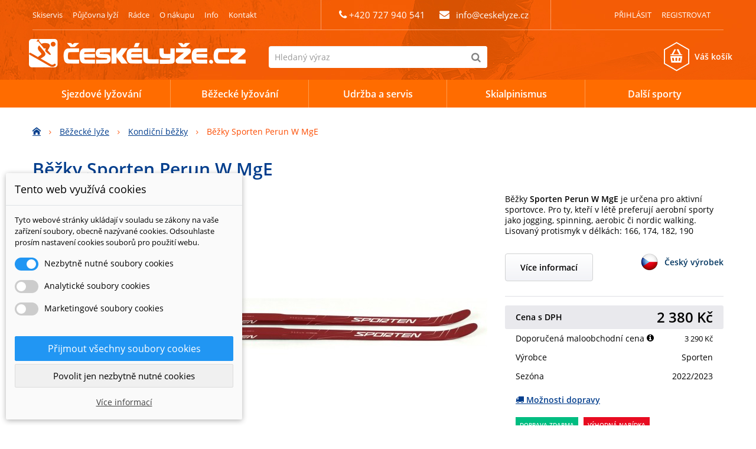

--- FILE ---
content_type: text/html; charset=utf-8
request_url: https://ceskelyze.cz/kondicni-bezky/2485-bezky-sporten-perun-w-mge.html
body_size: 21496
content:
<!DOCTYPE HTML>
<!--[if lt IE 7]> <html class="no-js lt-ie9 lt-ie8 lt-ie7" lang="cs-cz"><![endif]-->
<!--[if IE 7]><html class="no-js lt-ie9 lt-ie8 ie7" lang="cs-cz"><![endif]-->
<!--[if IE 8]><html class="no-js lt-ie9 ie8" lang="cs-cz"><![endif]-->
<!--[if gt IE 8]> <html class="no-js ie9" lang="cs-cz"><![endif]-->
<html lang="cs-cz">
	<head>
		<meta charset="utf-8" />
		<title>Běžky Sporten Perun W MgE</title>
		<meta name="description" content="Běžky Sporten Perun W MgE je dámská fitness lyže se skluznicí s lisovaným protismykem." />
		<meta name="generator" content="PrestaShop" />
		<meta name="robots" content="index,follow" />
		<meta name="author" content="MF" />
    <meta name="viewport" content="width=device-width, minimum-scale=0.25, maximum-scale=1.6, initial-scale=1.0" />
		<meta name="apple-mobile-web-app-capable" content="yes" />
		<link rel="icon" type="image/vnd.microsoft.icon" href="/img/favicon.ico?1726828047" />
		<link rel="shortcut icon" type="image/x-icon" href="/img/favicon.ico?1726828047" />
    <link rel="preload" as="font" type="font/woff2" href="/themes/ceskelyze/fonts/open-sans-v18-latin-ext_latin-regular.woff2" crossorigin="crossorigin"> 
    <link rel="preload" as="font" type="font/woff2" href="/themes/ceskelyze/fonts/open-sans-v18-latin-ext_latin-600.woff2" crossorigin="crossorigin"> 
			<link rel="stylesheet" href="/themes/ceskelyze/css/global.css" type="text/css" media="all" />
			<link rel="stylesheet" href="/js/jquery/ui/themes/base/jquery.ui.core.css" type="text/css" media="all" />
			<link rel="stylesheet" href="/js/jquery/ui/themes/base/jquery.ui.tooltip.css" type="text/css" media="all" />
			<link rel="stylesheet" href="/js/jquery/ui/themes/base/jquery.ui.theme.css" type="text/css" media="all" />
			<link rel="stylesheet" href="/themes/ceskelyze/css/autoload/highdpi.css" type="text/css" media="all" />
			<link rel="stylesheet" href="/themes/ceskelyze/css/autoload/responsive-tables.css" type="text/css" media="all" />
			<link rel="stylesheet" href="/themes/ceskelyze/css/autoload/uniform.default.css" type="text/css" media="all" />
			<link rel="stylesheet" href="/themes/ceskelyze/css/product.css" type="text/css" media="all" />
			<link rel="stylesheet" href="/themes/ceskelyze/css/print.css" type="text/css" media="print" />
			<link rel="stylesheet" href="/js/jquery/plugins/fancybox/jquery.fancybox.css" type="text/css" media="all" />
			<link rel="stylesheet" href="/js/jquery/plugins/bxslider/jquery.bxslider.css" type="text/css" media="all" />
			<link rel="stylesheet" href="/themes/ceskelyze/css/modules/blockbestsellers/blockbestsellers.css" type="text/css" media="all" />
			<link rel="stylesheet" href="/themes/ceskelyze/css/modules/blockcart/blockcart.css" type="text/css" media="all" />
			<link rel="stylesheet" href="/themes/ceskelyze/css/modules/blockcurrencies/blockcurrencies.css" type="text/css" media="all" />
			<link rel="stylesheet" href="/themes/ceskelyze/css/modules/blockcontact/blockcontact.css" type="text/css" media="all" />
			<link rel="stylesheet" href="/themes/ceskelyze/css/modules/blockmyaccountfooter/blockmyaccount.css" type="text/css" media="all" />
			<link rel="stylesheet" href="/themes/ceskelyze/css/modules/blocknewproducts/blocknewproducts.css" type="text/css" media="all" />
			<link rel="stylesheet" href="/themes/ceskelyze/css/modules/blocksearch/blocksearch.css" type="text/css" media="all" />
			<link rel="stylesheet" href="/js/jquery/plugins/autocomplete/jquery.autocomplete.css" type="text/css" media="all" />
			<link rel="stylesheet" href="/themes/ceskelyze/css/modules/blockspecials/blockspecials.css" type="text/css" media="all" />
			<link rel="stylesheet" href="/themes/ceskelyze/css/modules/blockuserinfo/blockuserinfo.css" type="text/css" media="all" />
			<link rel="stylesheet" href="/themes/ceskelyze/css/modules/homefeatured/homefeatured.css" type="text/css" media="all" />
			<link rel="stylesheet" href="/themes/ceskelyze/css/modules/themeconfigurator/css/hooks.css" type="text/css" media="all" />
			<link rel="stylesheet" href="/themes/ceskelyze/css/modules/blocktopmenu/css/blocktopmenu.css" type="text/css" media="all" />
			<link rel="stylesheet" href="/themes/ceskelyze/css/modules/blocktopmenu/css/superfish-modified.css" type="text/css" media="all" />
			<link rel="stylesheet" href="/themes/ceskelyze/css/modules/mailalerts/mailalerts.css" type="text/css" media="all" />
			<link rel="stylesheet" href="/modules/slidecaptcha/views/css/QapTcha.jquery16.css" type="text/css" media="all" />
			<link rel="stylesheet" href="/modules/spreset/views/css/spreset.css" type="text/css" media="all" />
			<link rel="stylesheet" href="/modules/dm_comgate/views/css/payment_method.css" type="text/css" media="all" />
			<link rel="stylesheet" href="/modules/dm_cookies/css/dm_cookies.css" type="text/css" media="all" />
			<link rel="stylesheet" href="/modules/kalkulackaholi/views/css/kalkulackaholi.css" type="text/css" media="all" />
			<link rel="stylesheet" href="/modules/skigraf/views/css/skigraf.css" type="text/css" media="all" />
			<link rel="stylesheet" href="/themes/ceskelyze/css/product_list.css" type="text/css" media="all" />
		<script type="text/javascript">/* <![CDATA[ */;var CUSTOMIZE_TEXTFIELD=1;var FancyboxI18nClose='Zavř&iacute;t';var FancyboxI18nNext='Dal&scaron;&iacute;';var FancyboxI18nPrev='Předchoz&iacute;';var PS_CATALOG_MODE=false;var ajax_allowed=true;var ajaxsearch=true;var allowBuyWhenOutOfStock=true;var attribute_anchor_separator='-';var attributesCombinations=[{"id_attribute":"99","id_attribute_group":"1","attribute":"166_cm","group":"delka","ean13":"8590694036369","upc":""},{"id_attribute":"103","id_attribute_group":"1","attribute":"182_cm","group":"delka","ean13":"8590694036383","upc":""},{"id_attribute":"75","id_attribute_group":"1","attribute":"190_cm","group":"delka","ean13":"8590694036390","upc":""},{"id_attribute":"105","id_attribute_group":"1","attribute":"174_cm","group":"delka","ean13":"8590694036376","upc":""},{"id_attribute":"203","attribute":"lisovany_protismyk_mge","id_attribute_group":"4","group":"skluznice"}];var availableLaterValue='';var availableNowValue='';var baseDir='https://ceskelyze.cz/';var baseUri='https://ceskelyze.cz/';var blocksearch_type='top';var combinations={"37954":{"attributes_values":{"1":"166 cm","4":"lisovan\u00fd protismyk (MgE)"},"attributes_id":{"1":"99","4":"203"},"attributes":[99,203],"price":0,"total_price":2379.99916,"specific_price":{"id_specific_price":"68813","id_specific_price_rule":"0","id_cart":"0","id_product":"2485","id_shop":"0","id_shop_group":"0","id_currency":"0","id_country":"0","id_group":"0","id_customer":"0","id_product_attribute":"0","price":"-1.000000","from_quantity":"1","reduction":"0.276596","reduction_tax":"1","reduction_type":"percentage","from":"0000-00-00 00:00:00","to":"0000-00-00 00:00:00","score":"32"},"ecotax":0,"weight":0,"quantity":2,"reference":"8590694036369","ean13":"8590694036369","upc":"","unit_impact":"0.000000","minimal_quantity":"1","date_formatted":"","available_date":"","id_dostupnost":2,"dostupnost":"<span class=\"available-now\">skladem 2 p\u00e1ry, u v\u00e1s ji\u017e v \u00fater\u00fd. 27. 1.<\/span> <span class=\"info\">dal\u0161\u00ed m\u016f\u017eeme doobjednat (cca 2 dny)<\/span><\/span>","dostupnost_prodejna":"<span class=\"available-now\">ihned k vyzvednut\u00ed 2 p\u00e1ry<\/span> <span class=\"info\">dal\u0161\u00ed m\u016f\u017eeme doobjednat (cca 2 dny)<\/span><\/span>","dostupnost_kategorie":"<span class=\"available-now\">Skladem, <span class=\"info2\">u v\u00e1s v \u00fater\u00fd. 27. 1.<\/span><\/span>","id_image":-1,"list":"'99','203'"},"37955":{"attributes_values":{"4":"lisovan\u00fd protismyk (MgE)","1":"174 cm"},"attributes_id":{"4":"203","1":"105"},"attributes":[203,105],"price":0,"total_price":2379.99916,"specific_price":{"id_specific_price":"68813","id_specific_price_rule":"0","id_cart":"0","id_product":"2485","id_shop":"0","id_shop_group":"0","id_currency":"0","id_country":"0","id_group":"0","id_customer":"0","id_product_attribute":"0","price":"-1.000000","from_quantity":"1","reduction":"0.276596","reduction_tax":"1","reduction_type":"percentage","from":"0000-00-00 00:00:00","to":"0000-00-00 00:00:00","score":"32"},"ecotax":0,"weight":0,"quantity":2,"reference":"8590694036376","ean13":"8590694036376","upc":"","unit_impact":"0.000000","minimal_quantity":"1","date_formatted":"","available_date":"","id_dostupnost":2,"dostupnost":"<span class=\"available-now\">skladem 2 p\u00e1ry, u v\u00e1s ji\u017e v \u00fater\u00fd. 27. 1.<\/span> <span class=\"info\">dal\u0161\u00ed m\u016f\u017eeme doobjednat (cca 2 dny)<\/span><\/span>","dostupnost_prodejna":"<span class=\"available-now\">ihned k vyzvednut\u00ed 2 p\u00e1ry<\/span> <span class=\"info\">dal\u0161\u00ed m\u016f\u017eeme doobjednat (cca 2 dny)<\/span><\/span>","dostupnost_kategorie":"<span class=\"available-now\">Skladem, <span class=\"info2\">u v\u00e1s v \u00fater\u00fd. 27. 1.<\/span><\/span>","id_image":-1,"list":"'203','105'"},"37956":{"attributes_values":{"1":"182 cm","4":"lisovan\u00fd protismyk (MgE)"},"attributes_id":{"1":"103","4":"203"},"attributes":[103,203],"price":0,"total_price":2379.99916,"specific_price":{"id_specific_price":"68813","id_specific_price_rule":"0","id_cart":"0","id_product":"2485","id_shop":"0","id_shop_group":"0","id_currency":"0","id_country":"0","id_group":"0","id_customer":"0","id_product_attribute":"0","price":"-1.000000","from_quantity":"1","reduction":"0.276596","reduction_tax":"1","reduction_type":"percentage","from":"0000-00-00 00:00:00","to":"0000-00-00 00:00:00","score":"32"},"ecotax":0,"weight":0,"quantity":2,"reference":"8590694036383","ean13":"8590694036383","upc":"","unit_impact":"0.000000","minimal_quantity":"1","date_formatted":"","available_date":"","id_dostupnost":2,"dostupnost":"<span class=\"available-now\">skladem 2 p\u00e1ry, u v\u00e1s ji\u017e v \u00fater\u00fd. 27. 1.<\/span> <span class=\"info\">dal\u0161\u00ed m\u016f\u017eeme doobjednat (cca 2 dny)<\/span><\/span>","dostupnost_prodejna":"<span class=\"available-now\">ihned k vyzvednut\u00ed 2 p\u00e1ry<\/span> <span class=\"info\">dal\u0161\u00ed m\u016f\u017eeme doobjednat (cca 2 dny)<\/span><\/span>","dostupnost_kategorie":"<span class=\"available-now\">Skladem, <span class=\"info2\">u v\u00e1s v \u00fater\u00fd. 27. 1.<\/span><\/span>","id_image":-1,"list":"'103','203'"},"37957":{"attributes_values":{"4":"lisovan\u00fd protismyk (MgE)","1":"190 cm"},"attributes_id":{"4":"203","1":"75"},"attributes":[203,75],"price":0,"total_price":2379.99916,"specific_price":{"id_specific_price":"68813","id_specific_price_rule":"0","id_cart":"0","id_product":"2485","id_shop":"0","id_shop_group":"0","id_currency":"0","id_country":"0","id_group":"0","id_customer":"0","id_product_attribute":"0","price":"-1.000000","from_quantity":"1","reduction":"0.276596","reduction_tax":"1","reduction_type":"percentage","from":"0000-00-00 00:00:00","to":"0000-00-00 00:00:00","score":"32"},"ecotax":0,"weight":0,"quantity":0,"reference":"8590694036390","ean13":"8590694036390","upc":"","unit_impact":"0.000000","minimal_quantity":"1","date_formatted":"","available_date":"","id_dostupnost":2,"dostupnost":"<span class=\"available-later\">skladem, u v\u00e1s ve \u010dtvrtek. 29. 1.<\/span>","dostupnost_prodejna":"<span class=\"available-later\">m\u016f\u017eete m\u00edt ve st\u0159edu. 28. 1.<\/span> <span class=\"info\">(po objedn\u00e1n\u00ed)<\/span>","dostupnost_kategorie":"<span class=\"available-later\">Skladem, <span class=\"info2\">u v\u00e1s ve st\u0159edu. 28. 1.<\/span><\/span>","id_image":-1,"list":"'203','75'"}};var combinationsFromController={"37954":{"attributes_values":{"1":"166 cm","4":"lisovan\u00fd protismyk (MgE)"},"attributes_id":{"1":"99","4":"203"},"attributes":[99,203],"price":0,"total_price":2379.99916,"specific_price":{"id_specific_price":"68813","id_specific_price_rule":"0","id_cart":"0","id_product":"2485","id_shop":"0","id_shop_group":"0","id_currency":"0","id_country":"0","id_group":"0","id_customer":"0","id_product_attribute":"0","price":"-1.000000","from_quantity":"1","reduction":"0.276596","reduction_tax":"1","reduction_type":"percentage","from":"0000-00-00 00:00:00","to":"0000-00-00 00:00:00","score":"32"},"ecotax":0,"weight":0,"quantity":2,"reference":"8590694036369","ean13":"8590694036369","upc":"","unit_impact":"0.000000","minimal_quantity":"1","date_formatted":"","available_date":"","id_dostupnost":2,"dostupnost":"<span class=\"available-now\">skladem 2 p\u00e1ry, u v\u00e1s ji\u017e v \u00fater\u00fd. 27. 1.<\/span> <span class=\"info\">dal\u0161\u00ed m\u016f\u017eeme doobjednat (cca 2 dny)<\/span><\/span>","dostupnost_prodejna":"<span class=\"available-now\">ihned k vyzvednut\u00ed 2 p\u00e1ry<\/span> <span class=\"info\">dal\u0161\u00ed m\u016f\u017eeme doobjednat (cca 2 dny)<\/span><\/span>","dostupnost_kategorie":"<span class=\"available-now\">Skladem, <span class=\"info2\">u v\u00e1s v \u00fater\u00fd. 27. 1.<\/span><\/span>","id_image":-1,"list":"'99','203'"},"37955":{"attributes_values":{"4":"lisovan\u00fd protismyk (MgE)","1":"174 cm"},"attributes_id":{"4":"203","1":"105"},"attributes":[203,105],"price":0,"total_price":2379.99916,"specific_price":{"id_specific_price":"68813","id_specific_price_rule":"0","id_cart":"0","id_product":"2485","id_shop":"0","id_shop_group":"0","id_currency":"0","id_country":"0","id_group":"0","id_customer":"0","id_product_attribute":"0","price":"-1.000000","from_quantity":"1","reduction":"0.276596","reduction_tax":"1","reduction_type":"percentage","from":"0000-00-00 00:00:00","to":"0000-00-00 00:00:00","score":"32"},"ecotax":0,"weight":0,"quantity":2,"reference":"8590694036376","ean13":"8590694036376","upc":"","unit_impact":"0.000000","minimal_quantity":"1","date_formatted":"","available_date":"","id_dostupnost":2,"dostupnost":"<span class=\"available-now\">skladem 2 p\u00e1ry, u v\u00e1s ji\u017e v \u00fater\u00fd. 27. 1.<\/span> <span class=\"info\">dal\u0161\u00ed m\u016f\u017eeme doobjednat (cca 2 dny)<\/span><\/span>","dostupnost_prodejna":"<span class=\"available-now\">ihned k vyzvednut\u00ed 2 p\u00e1ry<\/span> <span class=\"info\">dal\u0161\u00ed m\u016f\u017eeme doobjednat (cca 2 dny)<\/span><\/span>","dostupnost_kategorie":"<span class=\"available-now\">Skladem, <span class=\"info2\">u v\u00e1s v \u00fater\u00fd. 27. 1.<\/span><\/span>","id_image":-1,"list":"'203','105'"},"37956":{"attributes_values":{"1":"182 cm","4":"lisovan\u00fd protismyk (MgE)"},"attributes_id":{"1":"103","4":"203"},"attributes":[103,203],"price":0,"total_price":2379.99916,"specific_price":{"id_specific_price":"68813","id_specific_price_rule":"0","id_cart":"0","id_product":"2485","id_shop":"0","id_shop_group":"0","id_currency":"0","id_country":"0","id_group":"0","id_customer":"0","id_product_attribute":"0","price":"-1.000000","from_quantity":"1","reduction":"0.276596","reduction_tax":"1","reduction_type":"percentage","from":"0000-00-00 00:00:00","to":"0000-00-00 00:00:00","score":"32"},"ecotax":0,"weight":0,"quantity":2,"reference":"8590694036383","ean13":"8590694036383","upc":"","unit_impact":"0.000000","minimal_quantity":"1","date_formatted":"","available_date":"","id_dostupnost":2,"dostupnost":"<span class=\"available-now\">skladem 2 p\u00e1ry, u v\u00e1s ji\u017e v \u00fater\u00fd. 27. 1.<\/span> <span class=\"info\">dal\u0161\u00ed m\u016f\u017eeme doobjednat (cca 2 dny)<\/span><\/span>","dostupnost_prodejna":"<span class=\"available-now\">ihned k vyzvednut\u00ed 2 p\u00e1ry<\/span> <span class=\"info\">dal\u0161\u00ed m\u016f\u017eeme doobjednat (cca 2 dny)<\/span><\/span>","dostupnost_kategorie":"<span class=\"available-now\">Skladem, <span class=\"info2\">u v\u00e1s v \u00fater\u00fd. 27. 1.<\/span><\/span>","id_image":-1,"list":"'103','203'"},"37957":{"attributes_values":{"4":"lisovan\u00fd protismyk (MgE)","1":"190 cm"},"attributes_id":{"4":"203","1":"75"},"attributes":[203,75],"price":0,"total_price":2379.99916,"specific_price":{"id_specific_price":"68813","id_specific_price_rule":"0","id_cart":"0","id_product":"2485","id_shop":"0","id_shop_group":"0","id_currency":"0","id_country":"0","id_group":"0","id_customer":"0","id_product_attribute":"0","price":"-1.000000","from_quantity":"1","reduction":"0.276596","reduction_tax":"1","reduction_type":"percentage","from":"0000-00-00 00:00:00","to":"0000-00-00 00:00:00","score":"32"},"ecotax":0,"weight":0,"quantity":0,"reference":"8590694036390","ean13":"8590694036390","upc":"","unit_impact":"0.000000","minimal_quantity":"1","date_formatted":"","available_date":"","id_dostupnost":2,"dostupnost":"<span class=\"available-later\">skladem, u v\u00e1s ve \u010dtvrtek. 29. 1.<\/span>","dostupnost_prodejna":"<span class=\"available-later\">m\u016f\u017eete m\u00edt ve st\u0159edu. 28. 1.<\/span> <span class=\"info\">(po objedn\u00e1n\u00ed)<\/span>","dostupnost_kategorie":"<span class=\"available-later\">Skladem, <span class=\"info2\">u v\u00e1s ve st\u0159edu. 28. 1.<\/span><\/span>","id_image":-1,"list":"'203','75'"}};var comparator_max_item=0;var comparedProductsIds=[];var contentOnly=false;var currency={"id":1,"name":"\u010cesk\u00e1 koruna","iso_code":"CZK","iso_code_num":"203","sign":"K\u010d","blank":"1","conversion_rate":"1.000000","deleted":"0","format":"2","decimals":"0","active":"1","prefix":"","suffix":" K\u010d","id_shop_list":null,"force_id":false};var currencyBlank=1;var currencyFormat=2;var currencyRate=1;var currencySign='Kč';var currentDate='2026-01-24 23:50:47';var customerGroupWithoutTax=false;var customizationFields=false;var customizationId=null;var customizationIdMessage='Přizpůsobení #';var default_eco_tax=0;var delete_txt='Odstránit';var displayDiscountPrice='0';var displayList=false;var displayPrice=0;var dm_cookie_html_banner='"<style>\r\n\r\n    input:checked + .dm_slider {\r\n      background-color: #2196F3;\r\n    }\r\n\r\n    input:focus + .dm_slider {\r\n      box-shadow: 0 0 1px #2196F3;\r\n    }\r\n\r\n    .dm-cookie-popup-accept-cookies, .dm-cookie-popup-accept-cookies-save-group {\r\n        background-color: #2196F3;\r\n        border:1px solid #2196F3;\r\n    }\r\n\r\n    .dm-cookie-popup-accept-cookies:hover {\r\n        background-color: #225c9f;\r\n    }\r\n\r\n    .dm-cookie-popup-accept-cookies-save-group:hover {\r\n        background-color: #225c9f;\r\n    }\r\n\r\n<\/style>\r\n\r\n<div id=\"dm-cookie-popup-container\">\r\n\r\n    <div class=\"dm-cookie-popup\" style=\"display: none;\">\r\n\r\n        <div class=\"dm-cookie-popup-inner\">\r\n            <div class=\"dm-cookie-popup-left\">\r\n                <div class=\"dm-cookie-popup-headline\">Tento web vyu\u017e\u00edv\u00e1 cookies<\/div>\r\n                <div class=\"dm-cookie-popup-sub-headline\">Tyto webov\u00e9 str\u00e1nky ukl\u00e1daj\u00ed v souladu se z\u00e1kony na va\u0161e za\u0159\u00edzen\u00ed soubory, obecn\u011b naz\u00fdvan\u00e9 cookies. Odsouhlaste pros\u00edm nastaven\u00ed cookies soubor\u016f pro pou\u017eit\u00ed webu.<\/div>\r\n            <\/div>\r\n        <\/div>\r\n\r\n        <div class=\"dm-cookie-popup-lower\">\r\n            <ul class=\"dm_cookies_variant\">\r\n\r\n                <li class=\"dm_cookies_variant_item\">\r\n                    <span>\r\n                        <label class=\"switch\">\r\n                            <input type=\"checkbox\" name=\"dm_cookie_group_default\" id=\"dm_cookie_group_default\" class=\"noUniform\" checked=\"checked\" disabled \/>\r\n                            <span class=\"dm_slider round\"><\/span>\r\n                        <\/label>\r\n                        <span class=\"dm_title_group\">Nezbytn\u011b nutn\u00e9 soubory cookies<\/span>\r\n                    <\/span>\r\n                    <p class=\"dm_cookies_more_info\">\r\n                        Tyto soubory cookie jsou nezbytn\u00e9 pro provoz na\u0161ich slu\u017eeb a nelze je vypnout. Obvykle se nastavuj\u00ed pouze v reakci na va\u0161e akce, jako je nap\u0159\u00edklad vytvo\u0159en\u00ed \u00fa\u010dtu nebo ulo\u017een\u00ed seznamu p\u0159\u00e1n\u00ed na pozd\u011bji.\r\n                    <\/p>\r\n                <\/li>\r\n                \r\n                <li class=\"dm_cookies_variant_item\">\r\n                    <span>\r\n                        <label class=\"switch\">\r\n                            <input type=\"checkbox\" name=\"dm_cookie_group_1\" id=\"dm_cookie_group_1\" class=\"noUniform\"  \/>\r\n                            <span class=\"dm_slider round\"><\/span>\r\n                        <\/label>\r\n                        <span class=\"dm_title_group\">Analytick\u00e9 soubory cookies<\/span>\r\n                    <\/span>\r\n                    <p class=\"dm_cookies_more_info\">Tyto soubory cookie n\u00e1m umo\u017e\u0148uj\u00ed po\u010d\u00edtat n\u00e1v\u0161t\u011bvy a provoz, abychom m\u011bli p\u0159ehled o tom, kter\u00e9 str\u00e1nky jsou nejobl\u00edben\u011bj\u0161\u00ed a jak se na na\u0161em webu n\u00e1v\u0161t\u011bvn\u00edci pohybuj\u00ed. Ve\u0161ker\u00e9 informace, kter\u00e9 tyto soubory cookie shroma\u017e\u010fuj\u00ed, jsou agregovan\u00e9, a tedy anonymn\u00ed.<\/p>\r\n                <\/li>\r\n\r\n                <li class=\"dm_cookies_variant_item\">\r\n                    <span>\r\n                        <label class=\"switch\">\r\n                            <input type=\"checkbox\" name=\"dm_cookie_group_2\" id=\"dm_cookie_group_2\" class=\"noUniform\"  \/>\r\n                            <span class=\"dm_slider round\"><\/span>\r\n                        <\/label>\r\n                        <span class=\"dm_title_group\">Marketingov\u00e9 soubory cookies<\/span>\r\n                    <\/span>\r\n                    <p class=\"dm_cookies_more_info\">Kdy\u017e p\u0159ijmete marketingov\u00e9 soubory cookie, d\u00e1v\u00e1te n\u00e1m souhlas um\u00edstit do va\u0161eho za\u0159\u00edzen\u00ed soubory cookie, kter\u00e9 v\u00e1m poskytnou relevantn\u00ed obsah odpov\u00eddaj\u00edc\u00ed va\u0161im z\u00e1jm\u016fm. Tyto soubory cookie mohou b\u00fdt nastaveny n\u00e1mi nebo na\u0161imi reklamn\u00edmi partnery prost\u0159ednictv\u00edm na\u0161ich str\u00e1nek. Jejich \u00fa\u010delem je vytvo\u0159it profil va\u0161ich z\u00e1jm\u016f a zobrazovat v\u00e1m relevantn\u00ed obsah na na\u0161ich webov\u00fdch str\u00e1nk\u00e1ch i na webov\u00fdch str\u00e1nk\u00e1ch t\u0159et\u00edch stran.<\/p>\r\n                <\/li>\r\n\r\n            <\/ul>\r\n        <\/div>\r\n\r\n        <div class=\"dm-cookie-popup-cms-link\">\r\n                            <a href=\"https:\/\/ceskelyze.cz\/content\/58-vse-o-cookies\" class=\"cookie-a\">P\u0159ej\u00edt na str\u00e1nku Podrobn\u011b o cookies<\/a>\r\n                    <\/div>\r\n\r\n        <div class=\"dm-cookie-popup-right\">\r\n            <a href=\"#\" class=\"dm-cookie-popup-accept-cookies\">P\u0159ijmout v\u0161echny soubory cookies<\/a>\r\n            <a href=\"#\" class=\"dm-cookie-popup-accept-cookies-save-group\" style=\"display:none\">Ulo\u017eit nastaven\u00ed cookies soubor\u016f<\/a>\r\n            <a href=\"#\" class=\"dm-cookie-popup-decline-cookies\">Povolit jen nezbytn\u011b nutn\u00e9 cookies<\/a>\r\n            <a href=\"#\" class=\"dm-cookie-popup-learn-more\">V\u00edce informac\u00ed<\/a>\r\n        <\/div>\r\n\r\n    <\/div>\r\n<\/div>\r\n\r\n"';var dm_cookies_base_url='https://ceskelyze.cz/';var dm_cookies_days_expires=31;var dm_cookies_id_guest=6259887;var dm_cookies_position='bottomleft';var doesntExist='Pro tento produkt tato kombinace neexistuje. Vyberte si jinou.';var doesntExistNoMore='Tento produkt již není na skladě';var doesntExistNoMoreBut='s těmito vlastnostmi, ale je k dispozici v jiném provedení.';var dostupne_varianty_text='Dostupn&eacute; varianty';var dostupnosti={"9":{"position":"4"},"4":{"position":"2"},"6":{"position":"3"},"5":{"position":"2"},"1":{"position":"100"},"0":{"position":"9999"},"8":{"position":"6"},"7":{"position":"5"},"2":{"position":"0"},"3":{"position":"1"}};var ecotaxTax_rate=0;var fieldRequired='Vyplňte všechny požadované pole.';var freeProductTranslation='Zdarma';var freeShippingTranslation='Doručení zdarma';var generated_date=1769295046;var groupReduction=0;var hasDeliveryAddress=false;var idDefaultImage=8937;var id_lang=1;var id_product=2485;var img_dir='https://ceskelyze.cz/themes/ceskelyze/img/';var img_prod_dir='https://ceskelyze.cz/img/p/';var img_ps_dir='https://ceskelyze.cz/img/';var instantsearch=false;var isGuest=0;var isLogged=0;var isMobile=false;var jqZoomEnabled=false;var maxQuantityToAllowDisplayOfLastQuantityMessage=0;var max_item='Nemůžete přidat více než 0 produktů k porovnání';var min_item='Vyberte alespoň jeden výrobek';var minimalQuantity=1;var noTaxForThisProduct=false;var oosHookJsCodeFunctions=[];var pack_items=false;var page_name='product';var priceDisplayMethod=0;var priceDisplayPrecision=0;var productAvailableForOrder=true;var productBasePriceTaxExcl=2719.008264;var productBasePriceTaxExcluded=2719.008264;var productBasePriceTaxIncl=3289.999999;var productHasAttributes=true;var productPrice=2380;var productPriceTaxExcluded=2719.008264;var productPriceTaxIncluded=3289.999999;var productPriceWithoutReduction=3290;var productReference='1735';var productShowPrice=true;var productUnitPriceRatio=0;var product_fileButtonHtml='Vybrat soubor';var product_fileDefaultHtml='Nebyl vybrán žádný soubor';var product_specific_price={"id_specific_price":"68813","id_specific_price_rule":"0","id_cart":"0","id_product":"2485","id_shop":"0","id_shop_group":"0","id_currency":"0","id_country":"0","id_group":"0","id_customer":"0","id_product_attribute":"0","price":"-1.000000","from_quantity":"1","reduction":"0.276596","reduction_tax":"1","reduction_type":"percentage","from":"0000-00-00 00:00:00","to":"0000-00-00 00:00:00","score":"32"};var quantitiesDisplayAllowed=true;var quantityAvailable=12;var quickView=false;var reduction_percent=27.6596;var reduction_price=0;var removingLinkText='odstranit tento produkt z košíku';var roundMode=2;var search_url='https://ceskelyze.cz/vyhledavani';var specific_currency=false;var specific_price=-1;var static_token='66aeda85bb5b20d13de5c78741480ad7';var stock_management=1;var taxRate=21;var toBeDetermined='Bude determinováno';var token='66aeda85bb5b20d13de5c78741480ad7';var upToTxt='Až do';var uploading_in_progress='Probíhá nahrávání, čekejte...';var usingSecureMode=true;/* ]]> */</script>

		<script type="text/javascript" src="https://ceskelyze.cz/themes/ceskelyze/cache/v_214_58b1f6039daca8b6765674faf9e63dc0.js"></script>
			

<script>/* <![CDATA[ */;var pass_recovery_url='https://ceskelyze.cz/obnoveni-hesla';var simplepass_recovery_url='https://ceskelyze.cz/module/spreset/simplereset?simplereset=1&ajax=1';var simplepass_recovery_url_post='https://ceskelyze.cz/module/spreset/simplereset?simplepost=1&ajax=1';/* ]]> */</script>
        <script type="text/javascript" src="https://widget.packeta.com/v6/www/js/library.js"></script>
        <script type="text/javascript" src="/modules/packetery/views/js/front.js?v=2.0.9"></script>       
        <link rel="stylesheet" href="/modules/packetery/views/css/packetery.css?v=2.0.9" />
        <?php
/**
 * NOTICE OF LICENSE
 *
 * Smartsupp live chat - official plugin. Smartsupp is free live chat with visitor recording. 
 * The plugin enables you to create a free account or sign in with existing one. Pre-integrated 
 * customer info with WooCommerce (you will see names and emails of signed in webshop visitors).
 * Optional API for advanced chat box modifications.
 *
 * You must not modify, adapt or create derivative works of this source code
 *
 *  @author    Smartsupp
 *  @copyright 2021 Smartsupp.com
 *  @license   GPL-2.0+
**/ 
?>

<script type="text/javascript">/* <![CDATA[ */;var _smartsupp=_smartsupp||{};_smartsupp.key='aa1432040f4815ed698f0a5ecf6cf85564b2b009';_smartsupp.cookieDomain='.ceskelyze.cz';_smartsupp.sitePlatform='Prestashop 1.6.1.3';window.smartsupp||(function(d){var s,c,o=smartsupp=function(){o._.push(arguments)};o._=[];s=d.getElementsByTagName('script')[0];c=d.createElement('script');c.type='text/javascript';c.charset='utf-8';c.async=true;c.src='//www.smartsuppchat.com/loader.js';s.parentNode.insertBefore(c,s);})(document);/* ]]> */</script><script type="text/javascript"></script>
<link rel='preconnect' href='https://www.google.com' />
<link rel='dns-prefetch' href='https://www.google.com' />
<link rel='preconnect' href='https://www.google.cz' />
<link rel='dns-prefetch' href='https://www.google.cz' />
<link rel='preconnect' href='https://www.googletagmanager.com' />
<link rel='dns-prefetch' href='https://www.googletagmanager.com' />


        <!-- Global site tag (gtag.js) - Google AdWords: AW-1068260955 -->
        <script async src="https://www.googletagmanager.com/gtag/js?id=AW-1068260955"></script>
        <script data-keepinline="true">
        window.dataLayer = window.dataLayer || [];
        function gtag(){dataLayer.push(arguments);}
  
        gtag('consent', 'default', {
  'ad_storage': 'granted',
  'ad_user_data': 'granted',
  'ad_personalization': 'granted',
  'analytics_storage': 'granted',
  'personalization_storage': 'granted',
        });
  
        gtag('js', new Date());
        gtag('config', 'AW-1068260955');
        </script>
        <!-- Event snippet for each page -->
                <script data-keepinline="true">
                gtag('event', 'page_view', {
                'google_business_vertical': 'retail',
                'send_to': 'AW-1068260955',
                'ecomm_prodid': '2485-37955',
                'ecomm_pagetype': 'product'
                , 'ecomm_totalvalue': 1967
                    ,'ecomm_currency': 'CZK'
                , 'ecomm_category': 'Kondiční běžky'
                , 'isSaleItem': true
                , 'isNewItem': false
                });
                </script>
                    
<!-- Start Srovname.cz Pixel -->

<script>/* <![CDATA[ */;!function(e,n,t,a,s,o,r){e[a]||((s=e[a]=function(){s.process?s.process.apply(s,arguments):s.queue.push(arguments)}).queue=[],(o=n.createElement(t)).async=1,o.src='https://tracking.srovname.cz/srovnamepixel.js',o.dataset.srv9="1",(r=n.getElementsByTagName(t)[0]).parentNode.insertBefore(o,r))}(window,document,"script","srovname");srovname("init",'8a5929c0a6ee5b7ebf31b02eff46e981');/* ]]> */</script>

<!-- End Srovname.cz Pixel -->

  

  
	<!--	<link rel="preconnect" href="https://fonts.gstatic.com/" crossorigin>
    <link rel="stylesheet" href="https://fonts.googleapis.com/css?family=Open+Sans:400,600&amp;subset=latin,latin-ext" type="text/css" media="all" />      -->
		<!--[if IE 8]>
		<script src="https://oss.maxcdn.com/libs/html5shiv/3.7.0/html5shiv.js"></script>
		<script src="https://oss.maxcdn.com/libs/respond.js/1.3.0/respond.min.js"></script>
		<![endif]-->

    
 

 
<script type="application/ld+json">
{
    "@context" : "http://schema.org",
    "@type" : "Organization",
    "name" : "České Lyže.cz",
    "url" : "https://ceskelyze.cz/",
    "logo" : {
        "@type":"ImageObject",
        "url":"https://ceskelyze.cz/img/ceske-lyze-logo-1725973745.jpg"
    }
}
</script>
<script type="application/ld+json">
{
    "@context":"http://schema.org",
    "@type":"WebPage",
    "isPartOf": {
        "@type":"WebSite",
        "url":  "https://ceskelyze.cz/",
        "name": "České Lyže.cz"
    },
    "name": "Běžky Sporten Perun W MgE",
    "url":  "https://ceskelyze.cz/kondicni-bezky/2485-bezky-sporten-perun-w-mge.html"
}
</script>
<script type="application/ld+json">
    {
    "@context": "http://schema.org/",
    "@type": "Product",
    "name": "Běžky Sporten Perun W MgE",
    "description": " Běžky  Sporten Perun W MgE  je určena pro aktivn&amp;iacute; sportovce. Pro ty, kteř&amp;iacute; v l&amp;eacute;tě preferuj&amp;iacute; aerobn&amp;iacute; sporty jako jogging, spinning, aerobic či nordic walking. Lisovan&amp;yacute; protismyk v d&amp;eacute;lk&amp;aacute;ch: 166, 174, 182, 190 ",
    "image": "https://ceskelyze.cz/8937-home_default/bezky-sporten-perun-w-mge.jpg",
    "url": "https://ceskelyze.cz/kondicni-bezky/2485-bezky-sporten-perun-w-mge.html",
	"mpn": "2485",    "brand": {
        "@type": "Brand",
        "name": "Sporten"
    },            "offers": [
              {
        "@type": "Offer",
        "name": "Běžky Sporten Perun W MgE - 8590694036369",
        "priceCurrency": "CZK",
        "price": "2380",
        "priceValidUntil": "2026-12-31",
        "url": "https://ceskelyze.cz/kondicni-bezky/2485-bezky-sporten-perun-w-mge.html",
                "gtin13": "8590694036369",
                "sku": "8590694036369",
        "itemCondition": "http://schema.org/NewCondition",                        "availability": "http://schema.org/InStock",
        "shippingDetails": {
          "@type": "OfferShippingDetails",
          "shippingRate": {
            "@type": "MonetaryAmount",
                        "value": "0",            "currency": "CZK"
          },
          "shippingDestination": {
            "@type": "DefinedRegion",
            "addressCountry": "CZ"
          },
          "deliveryTime": {
            "@type": "ShippingDeliveryTime",
            "handlingTime": {
              "@type": "QuantitativeValue",
              "minValue": "0",
              "maxValue": "1"
            },
            "transitTime": {
              "@type": "QuantitativeValue",
              "minValue": "1",
              "maxValue": "2"
            },
            "cutOffTime": "11:00+02:00",
            "businessDays": {
              "@type": "OpeningHoursSpecification",
              "dayOfWeek": [ "https://schema.org/Monday", "https://schema.org/Tuesday", "https://schema.org/Wednesday", "https://schema.org/Thursday", "https://schema.org/Friday" ]
            }
          }
        },
        "seller": {
            "@type": "Organization",
            "name": "České Lyže.cz"}
        } ,          
             {
        "@type": "Offer",
        "name": "Běžky Sporten Perun W MgE - 8590694036376",
        "priceCurrency": "CZK",
        "price": "2380",
        "priceValidUntil": "2026-12-31",
        "url": "https://ceskelyze.cz/kondicni-bezky/2485-bezky-sporten-perun-w-mge.html",
                "gtin13": "8590694036376",
                "sku": "8590694036376",
        "itemCondition": "http://schema.org/NewCondition",                        "availability": "http://schema.org/InStock",
        "shippingDetails": {
          "@type": "OfferShippingDetails",
          "shippingRate": {
            "@type": "MonetaryAmount",
                        "value": "0",            "currency": "CZK"
          },
          "shippingDestination": {
            "@type": "DefinedRegion",
            "addressCountry": "CZ"
          },
          "deliveryTime": {
            "@type": "ShippingDeliveryTime",
            "handlingTime": {
              "@type": "QuantitativeValue",
              "minValue": "0",
              "maxValue": "1"
            },
            "transitTime": {
              "@type": "QuantitativeValue",
              "minValue": "1",
              "maxValue": "2"
            },
            "cutOffTime": "11:00+02:00",
            "businessDays": {
              "@type": "OpeningHoursSpecification",
              "dayOfWeek": [ "https://schema.org/Monday", "https://schema.org/Tuesday", "https://schema.org/Wednesday", "https://schema.org/Thursday", "https://schema.org/Friday" ]
            }
          }
        },
        "seller": {
            "@type": "Organization",
            "name": "České Lyže.cz"}
        } ,          
             {
        "@type": "Offer",
        "name": "Běžky Sporten Perun W MgE - 8590694036383",
        "priceCurrency": "CZK",
        "price": "2380",
        "priceValidUntil": "2026-12-31",
        "url": "https://ceskelyze.cz/kondicni-bezky/2485-bezky-sporten-perun-w-mge.html",
                "gtin13": "8590694036383",
                "sku": "8590694036383",
        "itemCondition": "http://schema.org/NewCondition",                        "availability": "http://schema.org/InStock",
        "shippingDetails": {
          "@type": "OfferShippingDetails",
          "shippingRate": {
            "@type": "MonetaryAmount",
                        "value": "0",            "currency": "CZK"
          },
          "shippingDestination": {
            "@type": "DefinedRegion",
            "addressCountry": "CZ"
          },
          "deliveryTime": {
            "@type": "ShippingDeliveryTime",
            "handlingTime": {
              "@type": "QuantitativeValue",
              "minValue": "0",
              "maxValue": "1"
            },
            "transitTime": {
              "@type": "QuantitativeValue",
              "minValue": "1",
              "maxValue": "2"
            },
            "cutOffTime": "11:00+02:00",
            "businessDays": {
              "@type": "OpeningHoursSpecification",
              "dayOfWeek": [ "https://schema.org/Monday", "https://schema.org/Tuesday", "https://schema.org/Wednesday", "https://schema.org/Thursday", "https://schema.org/Friday" ]
            }
          }
        },
        "seller": {
            "@type": "Organization",
            "name": "České Lyže.cz"}
        } ,          
             {
        "@type": "Offer",
        "name": "Běžky Sporten Perun W MgE - 8590694036390",
        "priceCurrency": "CZK",
        "price": "2380",
        "priceValidUntil": "2026-12-31",
        "url": "https://ceskelyze.cz/kondicni-bezky/2485-bezky-sporten-perun-w-mge.html",
                "gtin13": "8590694036390",
                "sku": "8590694036390",
        "itemCondition": "http://schema.org/NewCondition",                        "availability": "http://schema.org/OutOfStock",
        "shippingDetails": {
          "@type": "OfferShippingDetails",
          "shippingRate": {
            "@type": "MonetaryAmount",
                        "value": "0",            "currency": "CZK"
          },
          "shippingDestination": {
            "@type": "DefinedRegion",
            "addressCountry": "CZ"
          },
          "deliveryTime": {
            "@type": "ShippingDeliveryTime",
            "handlingTime": {
              "@type": "QuantitativeValue",
              "minValue": "0",
              "maxValue": "1"
            },
            "transitTime": {
              "@type": "QuantitativeValue",
              "minValue": "1",
              "maxValue": "2"
            },
            "cutOffTime": "11:00+02:00",
            "businessDays": {
              "@type": "OpeningHoursSpecification",
              "dayOfWeek": [ "https://schema.org/Monday", "https://schema.org/Tuesday", "https://schema.org/Wednesday", "https://schema.org/Thursday", "https://schema.org/Friday" ]
            }
          }
        },
        "seller": {
            "@type": "Organization",
            "name": "České Lyže.cz"}
        }           
         ]
    
    

}
</script>



  </head>
	<body id="product" class="product product-2485 product-bezky-sporten-perun-w-mge category-41 category-kondicni-bezky hide-left-column hide-right-column lang_cs">
					<div id="page">
			<div class="header-container clearfix">
				<header id="header">
					<div class="banner">
						<div class="container">
							<div class="row">
								
							</div>
						</div>
					</div>
					<div class="nav">
						<div class="container">
							<div class="row">
								<nav>
                  <p class="col-md-5 odkazy">
                    <a title="Skiservis lyží Ostrava" href="/content/19-ski-servis">Skiservis</a>
<a title="Půjčovna lyží Sporten a Lusti v Ostravě" href="/content/51-pujcovna-lyzi">Půjčovna lyží</a>
<a title="Rádce jak vybrat lyže" href="/content/kat/2-radce">Rádce</a>
<a title="Vše o nákupu na České lyže.cz" href="/content/kat/4-vse-o-nakupu">O nákupu</a>
<a title="Informace o značkách a novinkách v nabídce" href="/content/kat/6-info">Info</a>
<a title="Kontakty na nás a výdejní místa" href="/content/18-kontakt">Kontakt</a>                  </p>
                  <p class="col-md-4 contact_block text-center">
    	<span class="shop-phone">
  		<i class="icon-phone"></i>
      +420 727 940 541
  	</span>
    <span id="contact-link">
  	<i class="icon-envelope"></i>
    <a href="mailto:info@ceskelyze.cz" title="Napište nám">info@ceskelyze.cz</a>
  </span>

</p><!-- Block user information module NAV  -->
<div class="header_user_info col-md-3 text-right">
  
			<a class="login" href="https://ceskelyze.cz/muj-ucet" rel="nofollow" title="Přihlášení k vašemu zákaznickému účtu">
			Přihlásit
		</a>

		<a class="login" href="https://ceskelyze.cz/muj-ucet" rel="nofollow">
			Registrovat
		</a>
	</div>
<!-- /Block usmodule NAV -->

                </nav>
							</div>
						</div>
					</div>
					<div class="header-mid-container">
						<div class="container">
							<div class="row">
								<div id="header_logo">
									<a href="https://ceskelyze.cz/" title="České Lyže.cz">
										<img class="logo img-responsive" src="https://ceskelyze.cz/img/ceske-lyze-logo-1725973745.jpg" alt="České Lyže.cz" width="367" height="60" loading="lazy"/>
									</a>
								</div>
								<!-- Block search module TOP -->
<div id="search_block_top" class="col-sm-4 clearfix">
	<form id="searchbox" method="get" action="//ceskelyze.cz/vyhledavani" >
		<input type="hidden" name="controller" value="search" />
		<input type="hidden" name="orderby" value="position" />
		<input type="hidden" name="orderway" value="desc" />
		<input class="search_query form-control" type="text" id="search_query_top" name="search_query" placeholder="Hledaný výraz" value="" />
		<button aria-label="Hledat" type="submit" name="submit_search" class="btn btn-default button-search">
			<span>Hledaný výraz</span>
		</button>
	</form>
</div>
<!-- /Block search module TOP --><!-- MODULE Block cart -->

	<div class="shopping_cart">
		<a href="https://ceskelyze.cz/kosik-objednavka" title="Zobrazit můj nákupní košík" rel="nofollow">
      <i class="icon-hexagon"></i>
      <span class="ajax_cart_quantity unvisible">0</span>
			<span class="ajax_cart_product_txt unvisible">za</span>
			<span class="ajax_cart_product_txt_s unvisible">za</span>
			<span class="ajax_block_both_without_shipping unvisible">
							</span>
			<span class="ajax_cart_no_product">Váš košík</span>
					</a>
					<div class="cart_block block exclusive">
				<div class="block_content">
					<!-- block list of products -->
					<div class="cart_block_list">
												<p class="cart_block_no_products">
							Žádné produkty
						</p>
												<div class="cart-prices">
							
							
														<div class="cart-prices-line last-line">
								<span class="price cart_block_total ajax_block_both_without_shipping">0 Kč</span>
								<span>Celkem</span>
							</div>
													</div>
						<p class="cart-buttons">
							<a id="button_order_cart" class="btn btn-default button button-small" href="https://ceskelyze.cz/kosik-objednavka" title="K pokladně" rel="nofollow">
								<span>
									K pokladně<i class="icon-chevron-right right"></i>
								</span>
							</a>
						</p>
					</div>
				</div>
			</div><!-- .cart_block -->
			</div>


	<div id="layer_cart">
		<div class="clearfix">
			<div class="layer_cart_product col-xs-12 col-md-6">
				<span class="cross" title="Zavřít okno"></span>
				<p class="title">
					<i class="icon-check"></i>Produkt byl úspěšně přidán do nákupního košíku
				</p>
        <p id="layer_cart_product_alert" class="alert alert-warning"></p>
        <div class="product-image-container layer_cart_img">
				</div>
				<div class="layer_cart_product_info">
					<span id="layer_cart_product_title" class="product-name"></span>
					<span id="layer_cart_product_attributes"></span>
					<div>
						<strong class="dark">Počet</strong>
						<span id="layer_cart_product_quantity"></span>
					</div>
					<div>
						<strong class="dark">Celkem</strong>
						<span id="layer_cart_product_price"></span>
					</div>
				</div>
			</div>
			<div class="layer_cart_cart col-xs-12 col-md-6">
				<p class="title">
					<!-- Plural Case [both cases are needed because page may be updated in Javascript] -->
					<span class="ajax_cart_product_txt_s  unvisible">
						V košíku máte <span class="ajax_cart_quantity">0</span> ks zboží.
					</span>
					<!-- Singular Case [both cases are needed because page may be updated in Javascript] -->
					<span class="ajax_cart_product_txt ">
						V košíku máte 1 produkt.
					</span>
				</p>

				<div class="layer_cart_row">
					<strong class="dark">
						Celkem za produkty:
						
					</strong>
					<span class="ajax_block_both_without_shipping">
											</span>
				</div>

								
				
        
				<div class="button-container">
					<span class="continue btn btn-default button exclusive-medium" title="Pokračovat v nákupu">
						<span>
							<i class="icon-chevron-left left"></i>Pokračovat v nákupu
						</span>
					</span>
					<a class="btn btn-default button button-medium"	href="https://ceskelyze.cz/kosik-objednavka" title="Objednat" rel="nofollow">
						<span>
							Objednat<i class="icon-chevron-right right"></i>
						</span>
					</a>
				</div>
			</div>
		</div>
		<div class="crossseling"></div>
	</div> <!-- #layer_cart -->
	<div class="layer_cart_overlay"></div>

<!-- /MODULE Block cart -->
							</div>
						</div>
					</div>
          <div id="menu">
            <div class="container">
							<div class="row">
                	<!-- Menu -->
	<div id="block_top_menu" class="sf-contener clearfix col-lg-12">
		<div class="cat-title">Nabídka</div>
		<ul class="sf-menu clearfix menu-content">
			<li><a href="javascript:void(0);" title="Sjezdové lyžování">Sjezdové lyžování</a><ul><li><a href="https://ceskelyze.cz/142-akcni-nabidka-lyze" title="AKČNÍ NABÍDKA">AKČNÍ NABÍDKA</a></li><li><a href="https://ceskelyze.cz/3-sjezdove-lyze" title="Sjezdové lyže">Sjezdové lyže</a><ul><li><a href="https://ceskelyze.cz/24-sportovni-lyze" title="Sportovní lyže">Sportovní lyže</a></li><li><a href="https://ceskelyze.cz/27-krosove-lyze" title="Univerzální lyže">Univerzální lyže</a></li><li><a href="https://ceskelyze.cz/25-univerzalni-lyze" title="Rekreační lyže">Rekreační lyže</a></li><li><a href="https://ceskelyze.cz/26-damske-lyze" title="Dámské lyže">Dámské lyže</a></li><li><a href="https://ceskelyze.cz/28-detske-lyze" title="Dětské a Juniorské lyže">Dětské a Juniorské lyže</a></li><li><a href="https://ceskelyze.cz/29-kratasy-a-funcarving" title="Kraťasy a Funcarving">Kraťasy a Funcarving</a></li><li><a href="https://ceskelyze.cz/30-freestyle-lyze" title="Freestyle lyže">Freestyle lyže</a></li><li><a href="https://ceskelyze.cz/31-freeride-lyze" title="Freeride lyže">Freeride lyže</a></li><li><a href="https://ceskelyze.cz/91-testovaci-lyze" title="Testovací lyže">Testovací lyže</a></li></ul></li><li><a href="https://ceskelyze.cz/12-helmy-a-doplnky" title="Helmy a dopňky">Helmy a dopňky</a><ul><li><a href="https://ceskelyze.cz/98-helmy" title="Helmy">Helmy</a></li><li><a href="https://ceskelyze.cz/89-usi-rohy-a-cira-na-helmu" title="Uši, rohy a číra na helmu">Uši, rohy a číra na helmu</a></li></ul></li><li><a href="https://ceskelyze.cz/10-bryle" title="Sjezdové brýle">Sjezdové brýle</a><ul></ul></li><li><a href="https://ceskelyze.cz/13-chranice" title="Chrániče">Chrániče</a></li><li><a href="https://ceskelyze.cz/19-sjezdove-hole" title="Sjezdové hole">Sjezdové hole</a></li><li><a href="https://ceskelyze.cz/74-sjezdove-boty" title="Sjezdové boty">Sjezdové boty</a><ul><li><a href="https://ceskelyze.cz/76-sjezdove-boty-panske" title="Pánské sjezdové boty">Pánské sjezdové boty</a></li><li><a href="https://ceskelyze.cz/77-damske-sjezdove-boty" title="Dámské sjezdové boty">Dámské sjezdové boty</a></li><li><a href="https://ceskelyze.cz/75-detske-sjezdove-boty" title="Dětské sjezdové boty">Dětské sjezdové boty</a></li></ul></li><li><a href="https://ceskelyze.cz/11-obaly-a-vaky" title="Obaly, vaky a pásky">Obaly, vaky a pásky</a><ul></ul></li><li><a href="https://ceskelyze.cz/67-obleceni" title="Oblečení">Oblečení</a><ul><li><a href="https://ceskelyze.cz/69-lyzarske-ponozky" title="Lyžařské ponožky">Lyžařské ponožky</a></li><li><a href="https://ceskelyze.cz/90-sjezdove-rukavice" title="Sjezdové rukavice">Sjezdové rukavice</a></li><li><a href="https://ceskelyze.cz/92-cepice-satky-celenky" title="Čepice, šátky, čelenky">Čepice, šátky, čelenky</a></li><li><a href="https://ceskelyze.cz/140-funkcni-pradlo" title="Funkční prádlo">Funkční prádlo</a></li><li><a href="https://ceskelyze.cz/119-tricka-mikiny" title="Trička, mikiny">Trička, mikiny</a></li><li><a href="https://ceskelyze.cz/120-doplnky-sjezdove-lyzovani" title="Doplňky">Doplňky</a></li></ul></li></ul></li><li><a href="javascript:void(0);" title="Běžecké lyžování">Běžecké lyžování</a><ul><li><a href="https://ceskelyze.cz/141-akcni-nabidka-bezky" title="AKČNÍ NABÍDKA">AKČNÍ NABÍDKA</a></li><li><a href="https://ceskelyze.cz/5-bezky" title="Běžecké lyže">Běžecké lyže</a><ul><li><a href="https://ceskelyze.cz/38-turisticke-bezky" title="Turistické běžky">Turistické běžky</a></li><li><a href="https://ceskelyze.cz/41-kondicni-bezky" title="Kondiční běžky">Kondiční běžky</a></li><li><a href="https://ceskelyze.cz/40-backcountry-bezky" title="Backcountry běžky">Backcountry běžky</a></li><li><a href="https://ceskelyze.cz/42-detske-juniorske-bezky" title="Dětské a Juniorské běžky">Dětské a Juniorské běžky</a></li><li><a href="https://ceskelyze.cz/39-sportovni-bezky" title="Sportovní běžky">Sportovní běžky</a></li></ul></li><li><a href="https://ceskelyze.cz/44-bezecke-vazani" title="Běžecké vázání">Běžecké vázání</a><ul><li><a href="https://ceskelyze.cz/46-system-nnn-a-prolink" title="Systém NNN, PROLINK, TURNAMIC">Systém NNN, PROLINK, TURNAMIC</a><ul><li><a href="https://ceskelyze.cz/135-vazani-na-nis-podlozku" title="montáž na NIS podložku">montáž na NIS podložku</a></li><li><a href="https://ceskelyze.cz/136-vazani-primo-na-lyze" title="montáž přímo na lyže">montáž přímo na lyže</a></li><li><a href="https://ceskelyze.cz/137-podlozky-nis" title="podložky NIS">podložky NIS</a></li><li><a href="https://ceskelyze.cz/138-podlozky-shift" title="podložky SHIFT">podložky SHIFT</a></li></ul></li><li><a href="https://ceskelyze.cz/125-vazani-backcountry-bc" title="Systém Backcountry (BC)">Systém Backcountry (BC)</a></li><li><a href="https://ceskelyze.cz/45-sns" title="Systém SNS">Systém SNS</a></li></ul></li><li><a href="https://ceskelyze.cz/15-bezecke-boty" title="Běžecké boty">Běžecké boty</a><ul><li><a href="https://ceskelyze.cz/66-system-nnn-a-prolink" title="Systém NNN, PROLINK, TURNAMIC">Systém NNN, PROLINK, TURNAMIC</a></li><li><a href="https://ceskelyze.cz/126-boty-backcountry" title="Systém Backcountry (BC)">Systém Backcountry (BC)</a></li></ul></li><li><a href="https://ceskelyze.cz/20-bezecke-hole" title="Běžecké hole">Běžecké hole</a></li><li><a href="https://ceskelyze.cz/100-obaly-vaky-a-pasky-na-bezky" title="Obaly, vaky a pásky">Obaly, vaky a pásky</a></li><li><a href="https://ceskelyze.cz/103-obleceni-k-bezeckemu-lyzovani" title="Oblečení">Oblečení</a><ul><li><a href="https://ceskelyze.cz/71-ponozky-na-bezky" title="Ponožky na běžky">Ponožky na běžky</a></li><li><a href="https://ceskelyze.cz/81-rukavice-na-bezky" title="Rukavice na běžky">Rukavice na běžky</a></li><li><a href="https://ceskelyze.cz/82-navleky" title="Návleky">Návleky</a></li></ul></li><li><a href="https://ceskelyze.cz/117-bezecke-bryle" title="Běžecké brýle">Běžecké brýle</a></li><li><a href="https://ceskelyze.cz/112-skin-nahradni-pasy" title="SKIN (náhradní pásy)">SKIN (náhradní pásy)</a></li></ul></li><li><a href="javascript:void(0);" title="Udržba a servis">Udržba a servis</a><ul><li><a href="https://ceskelyze.cz/60-vosky" title="Vosky">Vosky</a><ul><li><a href="https://ceskelyze.cz/62-sjezdove-vosky" title="Skluzné vosky">Skluzné vosky</a></li><li><a href="https://ceskelyze.cz/63-stoupaci-vosky" title="Stoupací vosky">Stoupací vosky</a></li><li><a href="https://ceskelyze.cz/61-sady-vosku" title="Sady vosků">Sady vosků</a></li></ul></li><li><a href="https://ceskelyze.cz/64-voskovaci-nastroje" title="Voskovací nástroje">Voskovací nástroje</a><ul><li><a href="https://ceskelyze.cz/104-kartace" title="Kartáče">Kartáče</a></li><li><a href="https://ceskelyze.cz/105-skrabky" title="Škrabky">Škrabky</a></li><li><a href="https://ceskelyze.cz/106-korky" title="Korky">Korky</a></li><li><a href="https://ceskelyze.cz/107-cisteni-skluznice" title="Čištění skluznice">Čištění skluznice</a></li><li><a href="https://ceskelyze.cz/108-zehlicky" title="Žehličky">Žehličky</a></li><li><a href="https://ceskelyze.cz/118-udrzba-skinu" title="Údržba skinu">Údržba skinu</a></li></ul></li><li><a href="https://ceskelyze.cz/113-servisni-nastroje" title="Servisní nástroje">Servisní nástroje</a><ul><li><a href="https://ceskelyze.cz/87-brouseni-hran" title="Ruční brousky hran">Ruční brousky hran</a></li><li><a href="https://ceskelyze.cz/109-oprava-skluznice" title="Oprava skluznice">Oprava skluznice</a></li><li><a href="https://ceskelyze.cz/114-pilniky-diamanty-kameny" title="Pilníky, diamanty, kameny">Pilníky, diamanty, kameny</a></li><li><a href="https://ceskelyze.cz/115-doplnky-k-servisu" title="Doplňky k servisu">Doplňky k servisu</a></li></ul></li><li><a href="https://ceskelyze.cz/116-impregnace-cistici-a-praci-prostredky" title="Impregnace, čistící a prací prostředky">Impregnace, čistící a prací prostředky</a></li><li><a href="https://ceskelyze.cz/88-vysousece-obuvi" title="Vysoušeče obuvi">Vysoušeče obuvi</a></li></ul></li><li><a href="javascript:void(0);" title="Skialpinismus">Skialpinismus</a><ul><li><a href="https://ceskelyze.cz/32-skialpove-lyze" title="Skialpové lyže">Skialpové lyže</a></li><li><a href="https://ceskelyze.cz/123-skialpova-vazani" title="Skialpová vázání">Skialpová vázání</a></li><li><a href="https://ceskelyze.cz/124-stoupaci-pasy" title="Stoupací pásy">Stoupací pásy</a><ul><li><a href="https://ceskelyze.cz/127-stoupaci-pasy-na-lyze" title="Stoupací pásy na lyže">Stoupací pásy na lyže</a></li><li><a href="https://ceskelyze.cz/128-lepidla-impregnace-vosky-skiapl" title="Lepidla, impregnace, vosky">Lepidla, impregnace, vosky</a></li></ul></li><li><a href="https://ceskelyze.cz/130-lavinova-vybava" title="Lavinová výbava">Lavinová výbava</a><ul><li><a href="https://ceskelyze.cz/131-lavinove-lopaty" title="Lopaty">Lopaty</a></li><li><a href="https://ceskelyze.cz/132-lavinove-sondy" title="Sondy">Sondy</a></li></ul></li><li><a href="https://ceskelyze.cz/134-skialpove-boty" title="Skialpové boty">Skialpové boty</a></li><li><a href="https://ceskelyze.cz/139-skialpove-hole" title="Skialpové hole">Skialpové hole</a></li></ul></li>
            <li class="eshop">
        <a title="Letní sporty">Další sporty</a>
<ul>

<li>
<a title="Koloběžky - nabízíme v obchodě Český-sport.cz" href="https://www.cesky-sport.cz/36-kolobezky" target="_blank">Koloběžky</a>
<ul><li>
<a title="Koloběžky pro dospělé - nabízíme v obchodě Český-sport.cz" href="https://www.cesky-sport.cz/103-kolobezky-pro-dospele" target="_blank">Pro dospělé</a>
</li>
<li>
<a title="Dětské koloběžky - nabízíme v obchodě Český-sport.cz" href="https://www.cesky-sport.cz/104-detske-kolobezky" target="_blank">Dětské</a>
</li>
<li>
<a title="Psí koloběžky na mushing - nabízíme v obchodě Český-sport.cz" href="https://www.cesky-sport.cz/175-kolobezky-na-mushing" target="_blank">Na mushing</a>
</li>
<li>
<a title="Skládací koloběžky - nabízíme v obchodě Český-sport.cz" href="https://www.cesky-sport.cz/105-skladaci-kolobezky" target="_blank">Skládací</a>
</li>
</ul></li>

<li>
<a title="Skládací kola - nabízíme v obchodě Český-sport.cz" href="https://www.cesky-sport.cz/32-skladaci-kola" target="_blank">Skládací kola</a>
</li>
<li>
<a title="DiscGolf - disky, brašny, koše - nabízíme v obchodě Český-sport.cz" href="https://www.cesky-sport.cz/154-discgolf" target="_blank">DiscGolf</a>
</li>


<li>
<a title="Brašny Ortlieb - nabízíme v obchodě Český-sport.cz" href="https://www.cesky-sport.cz/160-ortlieb" target="_blank">Brašny Ortlieb</a>
<ul><li>
<a title="Cyklo brašny Ortlieb - nabízíme v obchodě Český-sport.cz" href="https://www.cesky-sport.cz/161-cyklo-brasny-ortlieb" target="_blank">Cyklo brašny</a>
</li>
<li>
<a title="Tašky a vaky Ortlieb - nabízíme v obchodě Český-sport.cz" href="https://www.cesky-sport.cz/169-tasky-a-vaky-ortlieb" target="_blank">Tašky a vaky</a>
</li>
<li>
<a title="Batohy Ortlieb" href="https://www.cesky-sport.cz/168-batohy-ortlieb" target="_blank">Batohy</a>
</li>

</ul></li>

</ul>
      </li>
            <li class="kosik">
    		<a href="https://ceskelyze.cz/kosik-objednavka" title="Zobrazit můj nákupní košík" rel="nofollow">
          <span class="wrap">
          <i class="icon-hexagon"></i>
          <span class="ajax_cart_quantity unvisible">0</span>
    			<span class="ajax_cart_product_txt unvisible">ks</span>
    			<span class="ajax_cart_product_txt_s unvisible">ks</span>
    			<span class="ajax_block_both_without_shipping unvisible">
    				    			</span>
    			<span class="ajax_cart_no_product">Váš košík</span>
    			
          </span>
    		</a>

      </li>
      		</ul>
	</div>
	<!--/ Menu -->

							</div>
						</div>
					</div>
				</header>
			</div>
      <div id="slider_container" class="container">
				<div id="slider_row" class="row">
					<div id="top_column" class="center_column col-xs-12 col-sm-12"></div>
				</div>
      </div>
      <div class="columns-container">
				<div id="columns" class="container">
											
<!-- Breadcrumb -->
<div class="breadcrumb clearfix" itemscope itemtype="http://schema.org/BreadcrumbList">
   <span itemprop="itemListElement" itemscope itemtype="http://schema.org/ListItem">
      <a class="home" itemprop="item" href="https://ceskelyze.cz/"
         title="Return to Home">
         <i class="icon-home"></i>
      </a>
      <span class="navigation-pipe"> </span>
      <meta itemprop="position" content="1">
      <meta itemprop="name" content="Return to Home">
   </span>
         <span itemprop="itemListElement" itemscope itemtype="http://schema.org/ListItem">
                  <a itemprop="item" href="https://ceskelyze.cz/5-bezky" title="Běžecké lyže">
            Běžecké lyže
         </a>
                              <span class="navigation-pipe"> </span>
                  <meta itemprop="position" content="2">
         <meta itemprop="name" content="Běžecké lyže">
      </span>
         <span itemprop="itemListElement" itemscope itemtype="http://schema.org/ListItem">
                  <a itemprop="item" href="https://ceskelyze.cz/41-kondicni-bezky" title="Kondiční běžky">
            Kondiční běžky
         </a>
                              <span class="navigation-pipe"> </span>
                  <meta itemprop="position" content="3">
         <meta itemprop="name" content="Kondiční běžky">
      </span>
         <span itemprop="itemListElement" itemscope itemtype="http://schema.org/ListItem">
                     Běžky Sporten Perun W MgE
                           <meta itemprop="position" content="4">
         <meta itemprop="name" content="Běžky Sporten Perun W MgE">
      </span>
   </div>
<!-- /Breadcrumb -->

					
					<div class="row">
																		<div id="center_column" class="center_column col-xs-12 col-sm-12">
	

							<div>
	<div class="primary_block row">
    <div class="col-xs-12">
				
    <h1>Běžky Sporten Perun W MgE</h1>
    </div>
    <!-- left infos-->
		<div class="pb-left-column col-xs-12 col-md-8">
			<!-- product img-->
			<div id="image-block" class="clearfix">

									<span id="view_full_size">
													<img id="bigpic" src="https://ceskelyze.cz/8937-large_default/bezky-sporten-perun-w-mge.jpg" title="Běžky Sporten Perun W MgE" alt="Běžky Sporten Perun W MgE" width="770" height="440"/>
							
											</span>
							</div> <!-- end image-block -->
							<!-- thumbnails -->
				<div id="views_block" class="clearfix ">
											<a id="view_scroll_left" class="" title="Dal&scaron;&iacute; n&aacute;hledy" href="javascript:{}">
							Předchoz&iacute;
						</a>
										<div id="thumbs_list">
						<ul id="thumbs_list_frame">
																																																						<li id="thumbnail_8937">
									<a href="https://ceskelyze.cz/8937-thickbox_default/bezky-sporten-perun-w-mge.jpg"	data-fancybox-group="other-views" class="fancybox shown" title="Běžky Sporten Perun W MgE">
										<img class="img-responsive" id="thumb_8937" src="https://ceskelyze.cz/8937-small_default/bezky-sporten-perun-w-mge.jpg" loading="lazy" alt="Běžky Sporten Perun W MgE" title="Běžky Sporten Perun W MgE" />
									</a>
								</li>
																																																<li id="thumbnail_8944">
									<a href="https://ceskelyze.cz/8944-thickbox_default/bezky-sporten-perun-w-mge.jpg"	data-fancybox-group="other-views" class="fancybox" title="Běžky Sporten Perun W MgE">
										<img class="img-responsive" id="thumb_8944" src="https://ceskelyze.cz/8944-small_default/bezky-sporten-perun-w-mge.jpg" loading="lazy" alt="Běžky Sporten Perun W MgE" title="Běžky Sporten Perun W MgE" />
									</a>
								</li>
																																																<li id="thumbnail_8938">
									<a href="https://ceskelyze.cz/8938-thickbox_default/bezky-sporten-perun-w-mge.jpg"	data-fancybox-group="other-views" class="fancybox" title="Běžky Sporten Perun W MgE">
										<img class="img-responsive" id="thumb_8938" src="https://ceskelyze.cz/8938-small_default/bezky-sporten-perun-w-mge.jpg" loading="lazy" alt="Běžky Sporten Perun W MgE" title="Běžky Sporten Perun W MgE" />
									</a>
								</li>
																																																<li id="thumbnail_8946">
									<a href="https://ceskelyze.cz/8946-thickbox_default/bezky-sporten-perun-w-mge.jpg"	data-fancybox-group="other-views" class="fancybox" title="Běžky Sporten Perun W MgE">
										<img class="img-responsive" id="thumb_8946" src="https://ceskelyze.cz/8946-small_default/bezky-sporten-perun-w-mge.jpg" loading="lazy" alt="Běžky Sporten Perun W MgE" title="Běžky Sporten Perun W MgE" />
									</a>
								</li>
																																																<li id="thumbnail_8940">
									<a href="https://ceskelyze.cz/8940-thickbox_default/bezky-sporten-perun-w-mge.jpg"	data-fancybox-group="other-views" class="fancybox" title="Běžky Sporten Perun W MgE">
										<img class="img-responsive" id="thumb_8940" src="https://ceskelyze.cz/8940-small_default/bezky-sporten-perun-w-mge.jpg" loading="lazy" alt="Běžky Sporten Perun W MgE" title="Běžky Sporten Perun W MgE" />
									</a>
								</li>
																																																<li id="thumbnail_8853">
									<a href="https://ceskelyze.cz/8853-thickbox_default/bezky-sporten-perun-w-mge.jpg"	data-fancybox-group="other-views" class="fancybox" title="Běžky Sporten Perun W MgE">
										<img class="img-responsive" id="thumb_8853" src="https://ceskelyze.cz/8853-small_default/bezky-sporten-perun-w-mge.jpg" loading="lazy" alt="Běžky Sporten Perun W MgE" title="Běžky Sporten Perun W MgE" />
									</a>
								</li>
																																																<li id="thumbnail_8939">
									<a href="https://ceskelyze.cz/8939-thickbox_default/bezky-sporten-perun-w-mge.jpg"	data-fancybox-group="other-views" class="fancybox" title="Běžky Sporten Perun W MgE">
										<img class="img-responsive" id="thumb_8939" src="https://ceskelyze.cz/8939-small_default/bezky-sporten-perun-w-mge.jpg" loading="lazy" alt="Běžky Sporten Perun W MgE" title="Běžky Sporten Perun W MgE" />
									</a>
								</li>
																																																<li id="thumbnail_8941">
									<a href="https://ceskelyze.cz/8941-thickbox_default/bezky-sporten-perun-w-mge.jpg"	data-fancybox-group="other-views" class="fancybox" title="Běžky Sporten Perun W MgE">
										<img class="img-responsive" id="thumb_8941" src="https://ceskelyze.cz/8941-small_default/bezky-sporten-perun-w-mge.jpg" loading="lazy" alt="Běžky Sporten Perun W MgE" title="Běžky Sporten Perun W MgE" />
									</a>
								</li>
																																																<li id="thumbnail_8942">
									<a href="https://ceskelyze.cz/8942-thickbox_default/bezky-sporten-perun-w-mge.jpg"	data-fancybox-group="other-views" class="fancybox" title="Běžky Sporten Perun W MgE">
										<img class="img-responsive" id="thumb_8942" src="https://ceskelyze.cz/8942-small_default/bezky-sporten-perun-w-mge.jpg" loading="lazy" alt="Běžky Sporten Perun W MgE" title="Běžky Sporten Perun W MgE" />
									</a>
								</li>
																																																<li id="thumbnail_8943">
									<a href="https://ceskelyze.cz/8943-thickbox_default/bezky-sporten-perun-w-mge.jpg"	data-fancybox-group="other-views" class="fancybox" title="Běžky Sporten Perun W MgE">
										<img class="img-responsive" id="thumb_8943" src="https://ceskelyze.cz/8943-small_default/bezky-sporten-perun-w-mge.jpg" loading="lazy" alt="Běžky Sporten Perun W MgE" title="Běžky Sporten Perun W MgE" />
									</a>
								</li>
																																																<li id="thumbnail_8945" class="last">
									<a href="https://ceskelyze.cz/8945-thickbox_default/bezky-sporten-perun-w-mge.jpg"	data-fancybox-group="other-views" class="fancybox" title="Běžky Sporten Perun W MgE">
										<img class="img-responsive" id="thumb_8945" src="https://ceskelyze.cz/8945-small_default/bezky-sporten-perun-w-mge.jpg" loading="lazy" alt="Běžky Sporten Perun W MgE" title="Běžky Sporten Perun W MgE" />
									</a>
								</li>
																			</ul>
					</div> <!-- end thumbs_list -->
											<a id="view_scroll_right" title="Dal&scaron;&iacute; n&aacute;hledy" href="javascript:{}">
							Dal&scaron;&iacute;
						</a>
									</div> <!-- end views-block -->
				<!-- end thumbnails -->
										<p class="resetimg clear no-print">
					<span id="wrapResetImages" style="display: none;">
						<a href="https://ceskelyze.cz/kondicni-bezky/2485-bezky-sporten-perun-w-mge.html" data-id="resetImages">
							<i class="icon-repeat"></i>
							Zobrazit v&scaron;echny obr&aacute;zky
						</a>
					</span>
				</p>
					</div> <!-- end pb-left-column -->
		<!-- end left infos-->

		<!-- pb-right-column-->
		<div class="pb-right-column col-xs-12 col-md-4">

							<div id="short_description_block">
											<div id="short_description_content" class="rte align_justify"><p>Běžky <strong>Sporten Perun W MgE</strong> je určena pro aktivn&iacute; sportovce. Pro ty, kteř&iacute; v l&eacute;tě preferuj&iacute; aerobn&iacute; sporty jako jogging, spinning, aerobic či nordic walking. Lisovan&yacute; protismyk v d&eacute;lk&aacute;ch: 166, 174, 182, 190</p></div>
					
					<!---->
				</div> <!-- end short_description_block -->
			      <div class="clearfix">
          				<p class="buttons_bottom_block pull-left">
  					<a id="short_description_block_button" href="#zalozky" class="button">
  						V&iacute;ce informac&iacute;
  					</a>
  				</p>
  			                  <p class="cesky_vyrobek pull-right">Česk&yacute; v&yacute;robek</p>
              </div>
      

      			<!-- add to cart form-->
			<form id="buy_block" action="https://ceskelyze.cz/kosik" method="post">
				<!-- hidden datas -->
				<p class="hidden">
					<input type="hidden" name="token" value="66aeda85bb5b20d13de5c78741480ad7" />
					<input type="hidden" name="id_product" value="2485" id="product_page_product_id" />
					<input type="hidden" name="add" value="1" />
					<input type="hidden" name="id_product_attribute" id="idCombination" value="" />
				</p>
				<div class="box-info-product">

    			
    			
    			

          <div class="content_prices clearfix">
													<!-- prices -->
							<div>

         
								             
                <p class="our_price_display"><span class="label">Cena  s DPH</span><span id="our_price_display " class="price value">2 380 Kč</span></p>

							</div> <!-- end prices -->
																											 
						
      
						<div class="clear"></div>
					</div> <!-- end content_prices -->
					
 					<p id="old_price"><span class="label">Doporučen&aacute; maloobchodn&iacute; cena <i class="icon-info-circle mytooltip" title="Doporučen&aacute; maloobchodn&iacute; cena v&yacute;robce" ></i></span><span id="old_price_display" class="value"><span class="price">3 290 Kč</span></span></p>

    <!--jednotková cena -->      
                    
          
          <!--Výrobce -->
          <p id="product_manufacturer">
    				<span class="label">V&yacute;robce</span>
    				<span class="value">Sporten</span>
    			</p>
       		      			<!-- Data sheet -->
      				        				                  <p class="odd">
          					<span class="label">Sezóna</span>
          					<span class="value">2022/2023</span>
          				</p>
                      				        				      				        				      				        				      				        				      				        				      				        				      				        				      				        				      				      			<!--end Data sheet -->
      		          
          
          <div class="product_attributes clearfix">

													<!-- attributes -->
							<div id="attributes">
								<div class="clearfix"></div>
																											<fieldset class="attribute_fieldset">
											<label class="attribute_label" for="group_1">Délka&nbsp;</label>
																						<div class="attribute_list">
																									<select name="group_1" id="group_1" class="form-control attribute_select no-print">
																													<option value="99" title="166 cm">166 cm</option>
																													<option value="105" selected="selected" title="174 cm">174 cm</option>
																													<option value="103" title="182 cm">182 cm</option>
																													<option value="75" title="190 cm">190 cm</option>
																											</select>
																							</div> <!-- end attribute_list -->
										</fieldset>
																																				<fieldset class="attribute_fieldset">
											<label class="attribute_label" for="group_4">Skluznice&nbsp;</label>
																						<div class="attribute_list">
																									<select name="group_4" id="group_4" class="form-control attribute_select no-print">
																													<option value="203" selected="selected" title="lisovaný protismyk (MgE)">lisovaný protismyk (MgE)</option>
																											</select>
																							</div> <!-- end attribute_list -->
										</fieldset>
																								</div> <!-- end attributes -->
											</div> <!-- end product_attributes -->




    			
    			<!-- availability or doesntExist -->
    			
    			    				
    				<p class="warning_inline" id="last_quantities" style="display: none" >Upozorněn&iacute;: posledn&iacute; kus skladem!</p>
    			    			<p id="availability_date" style="display: none;">
    				<span id="availability_date_label">Datum dostupnosti:</span>
    				<span id="availability_date_value"></span>
    			</p>
    			<!-- Out of stock hook -->
    			<div id="oosHook" style="display: none;">
    				
    			</div>

					<!-- minimal quantity wanted -->
					<p id="minimal_quantity_wanted_p" style="display: none;">
						Minim&aacute;ln&iacute; množstv&iacute; pro objedn&aacute;n&iacute; je <b id="minimal_quantity_label">1</b>
					</p>
          
          				</div> <!-- end box-info-product -->
			</form>
			
  

      <div class="product-tags">
        <!-- Moznosti dopravy -->
          
                        <a class="dopravci moz-dopravy" href="https://ceskelyze.cz/content/64-zdarma-m200?content_only=1"><i class="icon-truck"></i> Možnosti dopravy</a>
                        
      </div> 
      
      <div class="product-tags">
       
        
     
       
         
           	 	        <p class="doprava-box">
			        <span class="doprava-label">Doprava zdarma</span>
	  	       </p>
                            
        
                									<p class="sale-box no-print">
						<span class="sale-label">V&yacute;hodn&aacute; nab&iacute;dka</span>
					</p>
		
				         
                          <p class="splatky-box">
						Na spl&aacute;tky od 5000 Kč
					</p>
                  
      </div>

										<!-- usefull links-->
							
		</div> <!-- end pb-right-column-->
	</div> <!-- end primary_block -->


  
  <div class="varianty">
      

    

<table class="std">
  <thead>
    <tr>
                                    <th>Délka</th>
                  <th>Skluznice</th>
                    <th>doruč&iacute;me v&aacute;m</th>
      <th class="ostrava">osobně na prodejně v Ostravě</th>
      <th></th>      <th class="btn-wrap"></th>
    </tr>
  </thead>
  <tbody>
                    
        
                        
                      
            
            <tr data-id-product-attribute="37954" data-id-dostupnost="2" data-skladem="2">
                                              <td class="varianta " data-title="Délka:">

                                    166 cm

                </td>
                                              <td class="varianta " data-title="Skluznice:">

                                    lisovaný protismyk (MgE)

                </td>
              
              <td class="dostupnost availability eshop" data-title="doruč&iacute;me v&aacute;m:"><span class="available-now">skladem 2 páry, u vás již v úterý. 27. 1.</span> <span class="info">další můžeme doobjednat (cca 2 dny)</span></span></td>
              <td class="dostupnost availability ostrava" data-title="Osobně na prodejně v Ostravě:"><span class="available-now">ihned k vyzvednutí 2 páry</span> <span class="info">další můžeme doobjednat (cca 2 dny)</span></span></td>
                              <td class="price" data-title="Cena:">
                  2 380 Kč
                </td>
                            <td class="btn-wrap">
                
                                  <a class="button button-medium exclusive ajax_add_to_cart_button" href="https://ceskelyze.cz/kosik" data-id-product="2485" data-id-product-attribute="37954" data-minimal_quantity="1">
                          <span>Přidat do ko&scaron;&iacute;ku</span>
                        </a>
                    <input type="text" name="qty" id="quantity_wanted_37954" class="text" value="1" />
                
                                <span class="kod_produktu">k&oacute;d produktu: <span class="editable">8590694036369</span></span>
                             </td>
            </tr>
                            
                      
            
            <tr data-id-product-attribute="37955" data-id-dostupnost="2" data-skladem="2">
                                              <td class="varianta " data-title="Délka:">

                                    174 cm

                </td>
                                              <td class="varianta " data-title="Skluznice:">

                                    lisovaný protismyk (MgE)

                </td>
              
              <td class="dostupnost availability eshop" data-title="doruč&iacute;me v&aacute;m:"><span class="available-now">skladem 2 páry, u vás již v úterý. 27. 1.</span> <span class="info">další můžeme doobjednat (cca 2 dny)</span></span></td>
              <td class="dostupnost availability ostrava" data-title="Osobně na prodejně v Ostravě:"><span class="available-now">ihned k vyzvednutí 2 páry</span> <span class="info">další můžeme doobjednat (cca 2 dny)</span></span></td>
                              <td class="price" data-title="Cena:">
                  2 380 Kč
                </td>
                            <td class="btn-wrap">
                
                                  <a class="button button-medium exclusive ajax_add_to_cart_button" href="https://ceskelyze.cz/kosik" data-id-product="2485" data-id-product-attribute="37955" data-minimal_quantity="1">
                          <span>Přidat do ko&scaron;&iacute;ku</span>
                        </a>
                    <input type="text" name="qty" id="quantity_wanted_37955" class="text" value="1" />
                
                                <span class="kod_produktu">k&oacute;d produktu: <span class="editable">8590694036376</span></span>
                             </td>
            </tr>
                            
                      
            
            <tr data-id-product-attribute="37956" data-id-dostupnost="2" data-skladem="2">
                                              <td class="varianta " data-title="Délka:">

                                    182 cm

                </td>
                                              <td class="varianta " data-title="Skluznice:">

                                    lisovaný protismyk (MgE)

                </td>
              
              <td class="dostupnost availability eshop" data-title="doruč&iacute;me v&aacute;m:"><span class="available-now">skladem 2 páry, u vás již v úterý. 27. 1.</span> <span class="info">další můžeme doobjednat (cca 2 dny)</span></span></td>
              <td class="dostupnost availability ostrava" data-title="Osobně na prodejně v Ostravě:"><span class="available-now">ihned k vyzvednutí 2 páry</span> <span class="info">další můžeme doobjednat (cca 2 dny)</span></span></td>
                              <td class="price" data-title="Cena:">
                  2 380 Kč
                </td>
                            <td class="btn-wrap">
                
                                  <a class="button button-medium exclusive ajax_add_to_cart_button" href="https://ceskelyze.cz/kosik" data-id-product="2485" data-id-product-attribute="37956" data-minimal_quantity="1">
                          <span>Přidat do ko&scaron;&iacute;ku</span>
                        </a>
                    <input type="text" name="qty" id="quantity_wanted_37956" class="text" value="1" />
                
                                <span class="kod_produktu">k&oacute;d produktu: <span class="editable">8590694036383</span></span>
                             </td>
            </tr>
                            
                      
            
            <tr data-id-product-attribute="37957" data-id-dostupnost="2" data-skladem="0">
                                              <td class="varianta " data-title="Délka:">

                                    190 cm

                </td>
                                              <td class="varianta " data-title="Skluznice:">

                                    lisovaný protismyk (MgE)

                </td>
              
              <td class="dostupnost availability eshop" data-title="doruč&iacute;me v&aacute;m:"><span class="available-later">skladem, u vás ve čtvrtek. 29. 1.</span></td>
              <td class="dostupnost availability ostrava" data-title="Osobně na prodejně v Ostravě:"><span class="available-later">můžete mít ve středu. 28. 1.</span> <span class="info">(po objednání)</span></td>
                              <td class="price" data-title="Cena:">
                  2 380 Kč
                </td>
                            <td class="btn-wrap">
                
                                  <a class="button button-medium exclusive ajax_add_to_cart_button" href="https://ceskelyze.cz/kosik" data-id-product="2485" data-id-product-attribute="37957" data-minimal_quantity="1">
                          <span>Přidat do ko&scaron;&iacute;ku</span>
                        </a>
                    <input type="text" name="qty" id="quantity_wanted_37957" class="text" value="1" />
                
                                <span class="kod_produktu">k&oacute;d produktu: <span class="editable">8590694036390</span></span>
                             </td>
            </tr>
                  
        
        
        </tbody>
</table>
  </div>


       
     
               <div class="product-banner row">
                                               <div class="col-xs-12 col-md-3">
            <a id="cetelem" href="/content/8-montaz-vazani-zdarma?content_only=1" data-fancybox-type="iframe" data-fancybox-height="670" target="_blank" >
              <img class="img-responsive" src="https://ceskelyze.cz/themes/ceskelyze/img/montaz-bezky.jpg" loading="lazy" alt="Montáž vázání zdarma" />
            </a>
           </div>
                      
            <!-- ma být p -->
           <div class="col-xs-12 col-md-3">
             <img class="img-responsive" src="https://ceskelyze.cz/themes/ceskelyze/img/pasky-bezky.jpg" loading="lazy" alt="Pásky k běžkám zdarma" />
           </div>
                                     </div>  
              
   
    
    <!-- Nav tabs -->
    <ul id="zalozky" class="nav nav-tabs" role="tablist">
      <li role="presentation" class="active">
        <a href="#description" aria-controls="description" role="tab" data-toggle="tab">
          Popis produktu
        </a>
      </li>
      
       

            <!-- 
      <li role="presentation">
        <a href="#idTab5" aria-controls="idTab5" role="tab" data-toggle="tab">
          Z&aacute;kaznick&eacute; recenze
        </a>
      </li> -->
    </ul>

    <div class="tab-content">
    
					<!-- More info -->
			<section role="tabpanel" id="description" class="tab-pane active page-product-box">
					<!-- full description -->
					<div  class="rte"><p><strong>Běžky Sporten Perun W MgE </strong>jsou kondičn&iacute; lyže, kter&aacute; umožňuje za to vz&iacute;t a svižně běžet. Poctiv&aacute; konstrukce okolo vrstven&eacute;ho j&aacute;dra z <strong>topolu</strong>-a věřte, že nen&iacute; moc jin&yacute;ch stromů, kter&eacute; sv&yacute;mi vlastnostmi v&iacute;ce vyhovuj&iacute; konstrukci běžek. O pevnost se staraj&iacute; vrstvy sklolamin&aacute;tů. Tahle lyže je dř&iacute;č, kter&yacute; nezkaz&iacute; ž&aacute;dnou z&aacute;bavu. V l&eacute;tě preferujete aerobn&iacute; sporty jako jogging, spinning, aerobic či nordic walking? Tak tohle jsou kondičn&iacute; běžky pro V&aacute;s a pro ty, kteř&iacute; v zimě neuměj&iacute; zah&aacute;let a nechtěj&iacute; se tr&aacute;pit s alchymi&iacute; maz&aacute;n&iacute;. Pro ně je určena tato lyže se speci&aacute;lně vyvinut&yacute;m progresivn&iacute;m lisovan&yacute;m protismykem. Vhodn&aacute; i pro těž&scaron;&iacute; lyžaře, kteř&iacute; by jinak potřebovali mnohem del&scaron;&iacute; lyže.</p>
<div class="skigraf-and-table-container">
<div class="skigraf-wrapper"><div class="skigraph-container">
    <h2 class="skigraph-main-title">Charakteristika běžeckých lyží</h2>

    <!-- Výkonnost -->
    <div class="skigraph-row">
        <div class="skigraph-title">Výkonnost</div>
        <div class="skigraph-bar-wrapper">
            <div class="skigraph-legend">
                <span>relaxační</span>
                <span>sportovní</span>
                <span>závodní</span>
            </div>
            <div class="skigraph-bar">
                                
                <div class="skigraph-box active"></div>
                                
                <div class="skigraph-box active"></div>
                                
                <div class="skigraph-box active"></div>
                                
                <div class="skigraph-box active"></div>
                                
                <div class="skigraph-box active"></div>
                                
                <div class="skigraph-box active"></div>
                                
                <div class="skigraph-box "></div>
                                
                <div class="skigraph-box "></div>
                                
                <div class="skigraph-box "></div>
                                
                <div class="skigraph-box "></div>
                                
                <div class="skigraph-box "></div>
                                
                <div class="skigraph-box "></div>
                            </div>
        </div>
    </div>

    <!-- Terén -->
    <div class="skigraph-row">
        <div class="skigraph-title">Terén</div>
        <div class="skigraph-bar-wrapper">
            <div class="skigraph-legend">
                <span>upravená trať</span>
                <span>vyšlápnutá stopa</span>
                <span>volný terén</span>
            </div>
            <div class="skigraph-bar">
                                 
                <div class="skigraph-box active"></div>
                                 
                <div class="skigraph-box active"></div>
                                 
                <div class="skigraph-box active"></div>
                                 
                <div class="skigraph-box active"></div>
                                 
                <div class="skigraph-box active"></div>
                                 
                <div class="skigraph-box active"></div>
                                 
                <div class="skigraph-box active"></div>
                                 
                <div class="skigraph-box "></div>
                                 
                <div class="skigraph-box "></div>
                                 
                <div class="skigraph-box "></div>
                                 
                <div class="skigraph-box "></div>
                                 
                <div class="skigraph-box "></div>
                            </div>
        </div>
    </div>
</div></div>
<div class="product-description-table-wrapper">
<table>
<tbody>
<tr>
<td>D&eacute;lka [cm]</td>
<td>Doporučen&aacute; hmotnost lyžaře [kg]</td>
<td>Profil [mm]</td>
</tr>
<tr>
<td>166</td>
<td>40-60</td>
<td>51-46-48</td>
</tr>
<tr>
<td>174</td>
<td>55-75</td>
<td>51-46-48</td>
</tr>
<tr>
<td>182</td>
<td>65-85</td>
<td>51-46-48</td>
</tr>
<tr>
<td>190</td>
<td>75-95</td>
<td>51-46-48</td>
</tr>
</tbody>
</table>
</div>
</div>
<p><strong>Proveden&iacute; s lisovan&yacute;m protismykem.</strong></p>
<p><strong>Skluznice: HM EXTRUDED BASE</strong><br />Vylep&scaron;en&aacute; extrudovan&aacute; skluznice s vysokou hustotou molekul. I při minim&aacute;ln&iacute; &uacute;držbě si zachov&aacute;v&aacute; stejn&eacute; vlastnosti po dlouhou dobu a zaručuje tak maxim&aacute;ln&iacute; pohodl&iacute;. V z&aacute;vislosti na frekvenci lyžov&aacute;n&iacute; doporučujeme nejm&eacute;ně jednou za 14 dn&iacute; napustit parafinem.</p>
<p><strong>Technologie <strong>Sporten Perun W MgE</strong>:</strong></p>
<p><strong><img src="https://ceskelyze.cz/8853-home_default/bezky-sporten-perun-w-mge.jpg" loading="lazy" alt="Českélyže.cz - detail" class="imageFloatLeft img-responsive"/></strong></p>
<ul>
<li><strong>Dřevěn&eacute; j&aacute;dro</strong> - se skl&aacute;d&aacute; z mnoha spojen&yacute;ch č&aacute;st&iacute; (lamel) vyběrov&eacute;ho dřeva pro zaji&scaron;těn&iacute; stability j&aacute;dra. U běžeck&yacute;ch lyž&iacute; se vzduchov&yacute;mi kan&aacute;lky pro odlehčen&iacute;,</li>
<li><strong>3d tvarovan&yacute; povrch</strong>, trojrozměrně tvarovan&yacute; povrch lyže nejen vylep&scaron;uje vzhled, ale předev&scaron;&iacute;m v&yacute;znamně zvy&scaron;uje torzn&iacute; tuhost lyže a napom&aacute;h&aacute; spr&aacute;vn&eacute;mu rozložen&iacute; fyzik&aacute;ln&iacute;ch sil.</li>
</ul>
<p><strong>Na&scaron;e doporučen&iacute;</strong></p>
<p>Aktivn&iacute; lyžař, kter&yacute; nechce př&iacute;li&scaron; dlouh&eacute; běžky</p></div>
			</section>
			<!--end  More info -->
		
        
    

		<!--HOOK_PRODUCT_TAB -->

			
			
		<!--end HOOK_PRODUCT_TAB -->

		
            <!-- Měřicí kód Heureka (www.psmoduly.cz / www.openservis.cz) - begin -->
                <!-- Heureka.cz PRODUCT DETAIL script -->
<script>/* <![CDATA[ */;(function(t,r,a,c,k,i,n,g){t['ROIDataObject']=k;t[k]=t[k]||function(){(t[k].q=t[k].q||[]).push(arguments)},t[k].c=i;n=r.createElement(a),g=r.getElementsByTagName(a)[0];n.async=1;n.src=c;g.parentNode.insertBefore(n,g)})(window,document,'script','//www.heureka.cz/ocm/sdk.js?source=prestashop_psmoduly&version=2&page=product_detail','heureka','cz');heureka('set_user_consent','1');/* ]]> */</script>
<!-- End Heureka.cz PRODUCT DETAIL script -->
             <!-- Měřicí kód Heureka (www.psmoduly.cz / www.openservis.cz) - end -->
		<!-- description & features -->
					
      </div>


    			<!--Accessories -->
			<section id="accessories">
        <ul class="nav nav-tabs">
          <li class="active">
            <a href="#accessories-box">Může se hodit</a>
          </li>
        </ul>
				<div id="accessories-box" class="block products_block accessories-block clearfix">
					<div class="block_content">
						

  
								
            
  
		
	

  <!-- Products list -->
  	<ul id="homefeatured" class="product_list grid  bxslider tab-pane clearfix">
    		
		
		
						                             
		                            <li class="ajax_block_product col-xs-12 col-sm-6 col-md-4  first-in-line last-line first-item-of-tablet-line last-item-of-mobile-line">
			<div class="product-container" itemscope>
				<div class="top-block">

					<h5>
												<a class="product-name" href="https://ceskelyze.cz/ponozky-na-bezky/1314-bezkarske-ponozky-lasting-sck.html" title="Běžkařské ponožky Lasting SCK">
							Běžkařské ponožky Lasting SCK
						</a>
					</h5>

          <div class="product-image-container">
						<a class="product_img_link" href="https://ceskelyze.cz/ponozky-na-bezky/1314-bezkarske-ponozky-lasting-sck.html" title="Běžkařské ponožky Lasting SCK">
              <img class="replace-2x img-responsive" src="https://ceskelyze.cz/9343-home_default/bezkarske-ponozky-lasting-sck.jpg" default-src="https://ceskelyze.cz/9343-home_default/bezkarske-ponozky-lasting-sck.jpg" loading="lazy" alt="Běžkařské ponožky Lasting SCK (-35 až +5°C)" title="Běžkařské ponožky Lasting SCK (-35 až +5°C)"/>
 					
            </a>
					</div>
          <div class="product-tags">

         
        
       
           
            					                                    <p class="dopravacena-box" href="https://ceskelyze.cz/ponozky-na-bezky/1314-bezkarske-ponozky-lasting-sck.html">
					  	    <span class="doprava-label">Doprava od 69 Kč</span>
				    	  </p>
                
                               
            
                          					     
  					        
          </div>
					
					
				</div>
				<div class="bottom-block clearfix">

					
                                			<span class="availability">

      <span class="available-now">Skladem, <span class="info2">u vás v úterý. 27. 1.</span></span>

      				<span class="varianty" data-toggle="popover" data-id-product="1314">
					<i class="icon-info-circle"></i>Dostupn&eacute; varianty
				</span>
					</span>
	
                                <div class="clearfix"></div>
            				  				<div class="content_price">
  					
              <span class="price product-price">
  							289 Kč  						</span>

                							
  							<span class="old-price product-price">
  								310 Kč <i class="icon-info-circle mytooltip" title="Doporučen&aacute; maloobchodn&iacute; cena v&yacute;robce" ></i>
  		
  							</span>
  							

  						


  						
  						
  					  				</div>
  				
          <div class="button-container">

                          <span class="cesky_vyrobek mytooltip" title="Česk&yacute; v&yacute;robek">
              </span>
            
            
  					<a class="button lnk_view btn btn-default" href="https://ceskelyze.cz/ponozky-na-bezky/1314-bezkarske-ponozky-lasting-sck.html" title="Detail produktu">
  						<span>Detail produktu</span>
  					</a>
  				</div>

          
          <div class="product-flags">
																			
                          <span class="cesky_vyrobek mytooltip" title="Česk&yacute; v&yacute;robek">
              </span>
            					</div>

        </div>
			</div><!-- .product-container> -->
		</li>
			
		
		
						                             
		    <li class="ajax_block_product col-xs-12 col-sm-6 col-md-4  last-line last-item-of-tablet-line last-item-of-mobile-line">
			<div class="product-container" itemscope>
				<div class="top-block">

					<h5>
												<a class="product-name" href="https://ceskelyze.cz/system-nnn-a-prolink/1838-vazani-salomon-prolink-auto.html" title="Vázání Salomon PROLINK AUTO">
							Vázání Salomon PROLINK AUTO
						</a>
					</h5>

          <div class="product-image-container">
						<a class="product_img_link" href="https://ceskelyze.cz/system-nnn-a-prolink/1838-vazani-salomon-prolink-auto.html" title="Vázání Salomon PROLINK AUTO">
              <img class="replace-2x img-responsive" src="https://ceskelyze.cz/9792-usekly_default/vazani-salomon-prolink-auto.jpg" default-src="https://ceskelyze.cz/9792-usekly_default/vazani-salomon-prolink-auto.jpg" loading="lazy" alt="Vázání Salomon PROLINK AUTO" title="Vázání Salomon PROLINK AUTO"/>
 					
            </a>
					</div>
          <div class="product-tags">

         
        
       
           
            					                    					       <p class="doprava-box" href="https://ceskelyze.cz/system-nnn-a-prolink/1838-vazani-salomon-prolink-auto.html">
						        <span class="doprava-label">Doprava zdarma</span>
					       </p>
                
                               
            
                          					     
  					        
          </div>
					
					
				</div>
				<div class="bottom-block clearfix">

					
                                			<span class="availability">

      <span class="available-now">Skladem, <span class="info2">u vás v úterý. 27. 1.</span></span>

      		</span>
	
                                <div class="clearfix"></div>
            				  				<div class="content_price">
  					
              <span class="price product-price">
  							1 090 Kč  						</span>

              


  						
  						
  					  				</div>
  				
          <div class="button-container">

            
            
  					<a class="button lnk_view btn btn-default" href="https://ceskelyze.cz/system-nnn-a-prolink/1838-vazani-salomon-prolink-auto.html" title="Detail produktu">
  						<span>Detail produktu</span>
  					</a>
  				</div>

          
          <div class="product-flags">
																			
            					</div>

        </div>
			</div><!-- .product-container> -->
		</li>
			
		
		
						                             
		                            <li class="ajax_block_product col-xs-12 col-sm-6 col-md-4  last-in-line last-line first-item-of-tablet-line last-item-of-mobile-line last-mobile-line">
			<div class="product-container" itemscope>
				<div class="top-block">

					<h5>
												<a class="product-name" href="https://ceskelyze.cz/system-nnn-a-prolink/2499-boty-sporten-perun-women-prolink.html" title="Boty Sporten Perun Women Prolink">
							Boty Sporten Perun Women Prolink
						</a>
					</h5>

          <div class="product-image-container">
						<a class="product_img_link" href="https://ceskelyze.cz/system-nnn-a-prolink/2499-boty-sporten-perun-women-prolink.html" title="Boty Sporten Perun Women Prolink">
              <img class="replace-2x img-responsive" src="https://ceskelyze.cz/9690-home_default/boty-sporten-perun-women-prolink.jpg" default-src="https://ceskelyze.cz/9690-home_default/boty-sporten-perun-women-prolink.jpg" loading="lazy" alt="Boty Sporten Perun Women Prolink" title="Boty Sporten Perun Women Prolink"/>
 					
            </a>
					</div>
          <div class="product-tags">

         
        
       
           
            					                    					       <p class="doprava-box" href="https://ceskelyze.cz/system-nnn-a-prolink/2499-boty-sporten-perun-women-prolink.html">
						        <span class="doprava-label">Doprava zdarma</span>
					       </p>
                
                               
            
                          					  						<a class="sale-box" href="https://ceskelyze.cz/system-nnn-a-prolink/2499-boty-sporten-perun-women-prolink.html">
  							<span class="sale-label">V&yacute;hodn&aacute; nab&iacute;dka</span>
  						</a>
                 
  					        
          </div>
					
					
				</div>
				<div class="bottom-block clearfix">

					
                                			<span class="availability">

      <span class="available-now">Skladem, <span class="info2">u vás v úterý. 27. 1.</span></span>

      				<span class="varianty" data-toggle="popover" data-id-product="2499">
					<i class="icon-info-circle"></i>Dostupn&eacute; varianty
				</span>
					</span>
	
                                <div class="clearfix"></div>
            				  				<div class="content_price">
  					
              <span class="price product-price">
  							2 790 Kč  						</span>

                							
  							<span class="old-price product-price">
  								3 740 Kč <i class="icon-info-circle mytooltip" title="Doporučen&aacute; maloobchodn&iacute; cena v&yacute;robce" ></i>
  		
  							</span>
  							

  						


  						
  						
  					  				</div>
  				
          <div class="button-container">

                          <span class="cesky_vyrobek mytooltip" title="Česk&yacute; v&yacute;robek">
              </span>
            
            
  					<a class="button lnk_view btn btn-default" href="https://ceskelyze.cz/system-nnn-a-prolink/2499-boty-sporten-perun-women-prolink.html" title="Detail produktu">
  						<span>Detail produktu</span>
  					</a>
  				</div>

          
          <div class="product-flags">
																			
                          <span class="cesky_vyrobek mytooltip" title="Česk&yacute; v&yacute;robek">
              </span>
            					</div>

        </div>
			</div><!-- .product-container> -->
		</li>
	    </ul>
  





  
  <script type="text/javascript">/* <![CDATA[ */;var _hwq=_hwq||[];_hwq.push(['setKey','852642890174E4C6D57E76AA2E26CE35']);_hwq.push(['setTopPos','125']);_hwq.push(['showWidget','22']);(function(){var ho=document.createElement('script');ho.type='text/javascript';ho.async=true;ho.src='https://cz.im9.cz/direct/i/gjs.php?n=wdgt&sak=852642890174E4C6D57E76AA2E26CE35';var s=document.getElementsByTagName('script')[0];s.parentNode.insertBefore(ho,s);})();/* ]]> */</script>
  

					</div>
				</div>
			</section>
			<!--end Accessories -->
		

			
			</div> <!-- itemscope product wrapper -->
 






<script>/* <![CDATA[ */;$(document).ready(function(){$(".dopravci").fancybox({autoSize:false,autoDimensions:false,width:450,height:500,fitToView:true,padding:0,href:$(this).attr('href'),type:'iframe',preload:false});});/* ]]> */</script>

<script>/* <![CDATA[ */;$(document).ready(function(){$(".cofidis").fancybox({autoSize:false,autoDimensions:false,width:780,height:660,fitToView:true,padding:0,href:$(this).attr('href'),type:'iframe',preload:false});});/* ]]> */</script>

<script>/* <![CDATA[ */;$(document).ready(function(){$(".rezervace").fancybox({autoSize:false,autoDimensions:false,width:900,height:800,fitToView:true,padding:5,href:$(this).attr('href'),type:'iframe',preload:true});});/* ]]> */</script>					</div><!-- #center_column -->
										</div><!-- .row -->
				</div><!-- #columns -->
			</div><!-- .columns-container -->
            <div class="top-footer vyhody">
				<footer class="container">
          <h3>
            <i class="icon-circle-check"></i>
            <span>Proč nakupovat u nás?</span>
          </h3>
          <ul><li>
      <i class="icon-truck"></i>
      <h4>Doprava zdarma</h4>
      <p>při nákupu nad 1000 Kč</p>
    </li>
    <li>
      <i class="icon-box"></i>
      <h4>Zboží skladem</h4>
      <p>na prodejně v Ostravě</p>
    </li>
    <li>
      <i class="icon-map"></i>
      <h4>Kamenná prodejna</h4>
      <p>v Ostravě</p>
    </li>
    <li>
      <i class="icon-like"></i>
      <h4>Jsme specialisté</h4>
      <p>na prodej Českých lyží</p>
    </li>
</ul>
				</footer>
			</div>
      				<!-- Footer -->
				<div class="footer-container">
					<footer id="footer"  class="container">
						<div class="row">











<script>/* <![CDATA[ */;(function($){const cookiePopupHtml=''+dm_cookie_html_banner+'';var onAccept;$.extend({acceptCookies:function(options)
{var cookiesAccepted=getCookie("DmCookiesAccepted");var cookiesAnalytics=getCookie("DmCookiesAnalytics");var cookiesMarketing=getCookie("DmCookiesMarketing");if(!cookiesAccepted||!cookiesAnalytics||!cookiesMarketing)
{var cookiePopup=$(cookiePopupHtml);var position="center";if(options!=undefined)
{position=options.position!=undefined?options.position:"center";}
cookiePopup.find('.dm-cookie-popup').addClass("position-"+position);if(!$("#dm-cookie-popup-container").length)
{$('body').append(cookiePopup);}
if(options.position=="center"){$('body').addClass('cookie-modal-open');}
$('.dm-cookie-popup').toggle();}}});$(document).on('click','.dm-cookie-popup-accept-cookies',function(e)
{e.preventDefault();$.get(dm_cookies_base_url+"modules/dm_cookies/dm_cookies_consent.php",{dm_cookies_id_guest:dm_cookies_id_guest,dm_cookies_consent_group_1:1,dm_cookies_consent_group_2:1});saveCookie(1,1,dm_cookies_id_guest);console.log('Ukládám všechna povolení!');$('body').removeClass('cookie-modal-open');$('#dm_cookie_group_1').attr('checked','checked');$('#dm_cookie_group_2').attr('checked','checked');$('.dm-cookie-popup').slideToggle();if(typeof onAccept==="function")
onAccept();}).on('click','.dm-cookie-popup-accept-cookies-save-group',function(e)
{e.preventDefault();if($('#dm_cookie_group_1').is(':checked'))
{var cookie_group_1=1;}
else
{var cookie_group_1=0;}
if($('#dm_cookie_group_2').is(':checked'))
{var cookie_group_2=1;}
else
{var cookie_group_2=0;}
$.get(dm_cookies_base_url+"modules/dm_cookies/dm_cookies_consent.php",{dm_cookies_id_guest:dm_cookies_id_guest,dm_cookies_consent_group_1:cookie_group_1,dm_cookies_consent_group_2:cookie_group_2});saveCookie(cookie_group_1,cookie_group_2,dm_cookies_id_guest);console.log('Ukládám GROUP 1: '+cookie_group_1+', GROUP 2: '+cookie_group_2+'!');$('body').removeClass('cookie-modal-open');$('.dm-cookie-popup').slideToggle();if(typeof onAccept==="function")
onAccept();}).on('click','.dm-cookie-popup-decline-cookies',function(e)
{e.preventDefault();var cookie_group_1=0;var cookie_group_2=0;$.get(dm_cookies_base_url+"modules/dm_cookies/dm_cookies_consent.php",{dm_cookies_id_guest:dm_cookies_id_guest,dm_cookies_consent_group_1:cookie_group_1,dm_cookies_consent_group_2:cookie_group_2});saveCookie(cookie_group_1,cookie_group_2,dm_cookies_id_guest);console.log('Ukládám pouze NUTNÁ cookie!');$('body').removeClass('cookie-modal-open');$('#dm_cookie_group_1').attr('checked',false);$('#dm_cookie_group_2').attr('checked',false);$('.dm-cookie-popup').slideToggle();if(typeof onAccept==="function")
onAccept();}).on('click','.dm-cookie-popup-decline-cookies-cancel-screen',function(e)
{e.preventDefault();var cookie_group_1=0;var cookie_group_2=0;$.get(dm_cookies_base_url+"modules/dm_cookies/dm_cookies_consent.php",{dm_cookies_id_guest:dm_cookies_id_guest,dm_cookies_consent_group_1:cookie_group_1,dm_cookies_consent_group_2:cookie_group_2});saveCookie(cookie_group_1,cookie_group_2,dm_cookies_id_guest);console.log('Ukládám pouze NUTNÁ cookie!');$('body').removeClass('cookie-modal-open');$('#dm_cookie_group_1').attr('checked',false);$('#dm_cookie_group_2').attr('checked',false);$('.dm-cookie-popup').slideToggle();if(typeof onAccept==="function")
onAccept();}).on('click','.dm-cookie-popup-learn-more',function(e)
{e.preventDefault();$('.dm-cookie-popup-cms-link').toggle();$('.dm_cookies_more_info').slideToggle('slow',function(){if($('.dm_cookies_more_info').is(':hidden'))
{$('.dm-cookie-popup-accept-cookies-save-group').hide();$('.dm-cookie-popup-accept-cookies').show();}
else
{$('.dm-cookie-popup-accept-cookies-save-group').show();$('.dm-cookie-popup-accept-cookies').hide();}});}).on('click','#dm_set_cookie_new',function(e)
{console.log('Požadavek na nastavení cookie');document.cookie="DmCookiesAccepted=; expires=Thu, 01 Jan 1970 00:00:00 UTC; path=/;";e.preventDefault();var actual_width=document.documentElement.clientWidth;var dm_cookies_options={"position":(actual_width<600?"center":dm_cookies_position),};$.acceptCookies(dm_cookies_options);}).on('change, click','#dm_cookie_group_1, #dm_cookie_group_2',function(e)
{$('.dm-cookie-popup-accept-cookies-save-group').show();$('.dm-cookie-popup-accept-cookies').hide();});$(window).load(function()
{if($.uniform!=undefined)
{$.uniform.restore(".noUniform");}}).on('resize',function(e)
{setTimeout(function()
{if($.uniform!=undefined)
{$.uniform.restore(".noUniform");}},100);});function getCookie(cname)
{var name=cname+"=";var decodedCookie=decodeURIComponent(document.cookie);var ca=decodedCookie.split(';');for(var i=0;i<ca.length;i++){var c=ca[i];while(c.charAt(0)==' '){c=c.substring(1);}
if(c.indexOf(name)==0){return c.substring(name.length,c.length);}}
return"";}
function saveCookie(group1,group2,id_guest)
{var date=new Date();date.setDate(date.getDate()+dm_cookies_days_expires);document.cookie="DmCookiesAccepted=true; path=/; expires="+date.toGMTString();document.cookie="DmCookiesIdGuest="+id_guest+"; path=/; expires="+date.toGMTString();if(group1==1)
{document.cookie="DmCookiesAnalytics=true; path=/; expires="+date.toGMTString();}
else
{document.cookie="DmCookiesAnalytics=false; path=/; expires="+date.toGMTString();}
if(group2==1)
{document.cookie="DmCookiesMarketing=true; path=/; expires="+date.toGMTString();}
else
{document.cookie="DmCookiesMarketing=false; path=/; expires="+date.toGMTString();}}}(jQuery));/* ]]> */</script>





    <script>/* <![CDATA[ */;$(document).ready(function(){var actual_width=document.documentElement.clientWidth;var dm_cookies_options={"position":(actual_width<600?"center":dm_cookies_position),};$.acceptCookies(dm_cookies_options);});/* ]]> */</script>


 <!-- MODULE Block paticka -->

	<section class="footer-block  col-md-3 col-sm-6 col-xs-12">
      <h4>Užitečné info</h4>
<ul>
<li><a href="/">Úvod</a></li>
<li><a href="/content/19-ski-servis">Ski servis Ostrava</a></li>
<li><a href="/content/22-test-centrum">Testovací centrum lyží</a></li>
<li><a href="/14-vybirame-sjezdove-lyze">Jak vybrat sjezdové lyže?</a></li>
<li><a href="/content/15-vybirame-bezky">Jak vybrat běžky?</a></li>
<li><a href="/content/16-vybirame-hole">Jak vybrat hole?</a></li>
<li><a href="/content/17-voskovani-lyzi">Voskování lyží</a></li>
</ul>
  </section>
	<section class="footer-block  col-md-3 col-sm-6 col-xs-12">
      <h4>Informace pro Vás</h4>
<ul>
<li><a href="/content/18-kontakt">Kontakty</a></li>
<li><a href="/content/2-zpusoby-dopravy">Doprava</a></li>
<li><a href="/content/3-zpusoby-platby">Platba</a></li>
<li><a href="/content/10-vymena-a-vraceni-zbozi">Výměna a vrácení zboží</a></li>
<li><a href="/content/8-montaz-vazani-zdarma">Montáž vázání zdarma</a></li>
<li><a href="/content/7-obchodni-podminky">Obchodní podmínky</a></li>
<li><a href="/content/47-informace-o-ochrane-osobnich-udaju">Ochrana osobních údajů</a></li>
</ul>
  </section>
	<section class="footer-block  col-md-3 col-sm-6 col-xs-12">
      <h4>Mohlo by v&aacute;s zaj&iacute;mat</h4>
<ul>
<li><a href="https://www.cesky-sport.cz/36-kolobezky" target="_blank">Koloběžky pro dospěl&eacute;</a></li>
<li><a href="https://www.cesky-sport.cz/26-cyklobrasny" target="_blank">Cyklo bra&scaron;ny</a></li>
<li><a href="https://www.cesky-sport.cz/281-bikepacking" target="_blank">Bikepacking</a></li>
<li><a href="https://www.cesky-sport.cz/209-skladacky" target="_blank">Skl&aacute;dac&iacute; kola</a></li>
<li><a href="https://www.cesky-sport.cz/161-cyklo-brasny-ortlieb" target="_blank">Ortlieb</a></li>
<li><a href="https://www.cesky-sport.cz/147-doplnky-klickfix" target="_blank">Klickfix</a></li>
<li><a href="https://www.cesky-sport.cz/27-voziky-za-kolo" target="_blank">Voz&iacute;ky za kolo</a></li>
<li><a href="https://www.cesky-sport.cz/256-sedla-brooks" target="_blank">Sedla Brooks</a></li>
</ul>
  </section>


<!-- /MODULE Block paticka -->
<!-- Block myaccount module -->
<section class="footer-block col-xs-12 col-sm-4">
	<h4><a href="https://ceskelyze.cz/muj-ucet" title="Správa mého zákaznického účtu" rel="nofollow">Můj účet</a></h4>
	<div class="block_content toggle-footer">
		<ul class="bullet">
      <li><a href="/muj-ucet">Můj účet</a></li>
      <li><a href="/muj-ucet">Nemáte ještě svůj účet?</a></li>
      <li><a href="/sledovani-objednavky">Sledování objednávky pro hosty</a></li>
      <li><a href="#" style="cursor: pointer;" id="dm_set_cookie_new" title="Nastavení souborů cookies" rel="nofollow">Nastavení souborů cookies</a></li>

            		</ul>
	</div>
</section>
<!-- /Block myaccount module -->
</div>
					</footer>
				</div><!-- #footer -->
        <div class="bottom-footer">
					<footer class="container">
              <p>
                Ceskelyze.cz<br />
                &copy; 2014, V&scaron;echna pr&aacute;va vyhrazena
              </p>
					</footer>
				</div>
			
		</div><!-- #page -->
</body></html>

--- FILE ---
content_type: text/css
request_url: https://ceskelyze.cz/themes/ceskelyze/css/modules/blockcart/blockcart.css
body_size: 2355
content:
/*******************************************************************
					Cart Block Styles
********************************************************************/
#header .shopping_cart {
  position: relative;
  float: right;
  margin-top: 23px;
}
@media (max-width: 991px) {
  #header .shopping_cart {
    margin-top: 8px;
  }
}
@media (max-width: 767px) {
  #header .shopping_cart {
    margin: 8px 0;
    padding-left: 10px;
    padding-top: 5px;
  }
}
@media (max-width: 480px) {
  .shopping_cart {
    padding-top: 20px;
  }
}
@media (max-width: 767px) {
  .shopping_cart {
    margin: 0 auto;
    float: none;
    width: 100%;
  }
}
.shopping_cart > a:first-child {
  color: #fff;
  display: block;
  font-weight: bold;
  height: 45px;
  line-height: 45px;
  position: relative;
}
@media (min-width: 768px) and (max-width: 991px) {
  .shopping_cart > a:first-child span.ajax_cart_product_txt, .shopping_cart > a:first-child span.ajax_cart_product_txt_s {
    display: none !important;
  }
}
.shopping_cart > a:first-child i {
  font-size: 50px;
  left: 2px;
  position: absolute;
  top: -2px;
}
.shopping_cart > a:first-child:before {
  content: "\e609";
  font-family: "icomoon";
  display: inline-block;
  font-size: 23px;
  line-height: 35px;
  color: #fff;
  padding-right: 15px;
  padding-left: 15px;
  vertical-align: -4px;
  font-weight: normal;
}
.shopping_cart .block_cart_expand:after, .shopping_cart .block_cart_collapse:after {
  content: "\f0d7";
  font-family: "icomoon";
  display: inline-block;
  float: right;
  font-size: 18px;
  color: #686666;
  padding: 6px 0 0 0;
}
.shopping_cart .block_cart_collapse:after {
  content: "\f0d8";
  padding: 4px 0px 2px 0px;
}
.cart_block {
  /*******************************************************************
					Cart Block(Header) Styles
********************************************************************/
}
.cart_block .cart_block_list .remove_link {
  position: absolute;
  right: 10px;
  top: 19px;
}
.cart_block .cart_block_list .remove_link a, .cart_block .cart_block_list .ajax_cart_block_remove_link {
  color: #337ab7;
  display: block;
  width: 100%;
  height: 100%;
}
.cart_block .cart_block_list .remove_link a:before, .cart_block .cart_block_list .ajax_cart_block_remove_link:before {
  display: inline-block;
  content: "\f057";
  font-family: "icomoon";
  font-size: 18px;
  line-height: 18px;
}
.cart_block .cart_block_list .remove_link a:hover, .cart_block .cart_block_list .ajax_cart_block_remove_link:hover {
  color: #23527c;
}
.cart_block .cart-images {
  float: left;
  margin-right: 20px;
}
.cart_block .cart-info {
  overflow: hidden;
  position: relative;
  padding-right: 20px;
}
.cart_block .cart-info .product-name {
  padding-bottom: 5px;
  margin-top: -4px;
}
.cart_block .cart-info .product-name a {
  font-size: 13px;
  line-height: 18px;
  display: inline-block;
}
.cart_block .cart-info .quantity-formated {
  display: inline-block;
  color: #fff;
  text-transform: uppercase;
  font-size: 10px;
  padding-right: 5px;
}
.cart_block .cart-info .quantity-formated .quantity {
  font-size: 15px;
}
.cart_block dt {
  font-weight: normal;
  overflow: hidden;
  padding: 20px 10px 16px 20px;
  position: relative;
}
.cart_block dd {
  position: relative;
}
.cart_block dd .cart_block_customizations {
  border-top: 1px dashed #fe9c4d;
}
.cart_block dd .cart_block_customizations li {
  padding: 10px 20px;
}
.cart_block dd .cart_block_customizations li .deleteCustomizableProduct {
  position: absolute;
  right: 10px;
}
.cart_block .cart_block_no_products {
  margin: 0;
  padding: 10px 20px;
}
.cart_block .cart-prices {
  border-top: 1px solid #dfe0e4;
  font-weight: bold;
  padding: 10px 20px 22px 20px;
}
.cart_block .cart-prices .cart-prices-line {
  overflow: hidden;
  border-bottom: 1px solid #515151;
  padding: 7px 0;
}
.cart_block .cart-prices .cart-prices-line.last-line {
  border: none;
}
.cart_block .cart-buttons {
  overflow: hidden;
  padding: 20px 20px 10px 20px;
  margin: 0;
  background: #ff6c00;
}
.cart_block .cart-buttons a {
  width: 100%;
  text-align: center;
  margin-bottom: 10px;
  padding: 10px;
  color: #000;
}
.cart_block .cart-buttons a:hover {
  color: #000;
}
.cart_block .cart-buttons a#button_order_cart {
  color: #000;
}
.cart_block .cart-buttons a#button_order_cart:hover {
  color: #000;
}
#header .cart_block {
  position: absolute;
  top: 49px;
  right: 0;
  z-index: 99;
  display: none;
  height: auto;
  background: #ff6c00;
  color: #fff;
  width: 270px;
}
@media (max-width: 767px) {
  #header .cart_block {
    width: 100%;
    top: 50px;
  }
}
#header .cart_block .block_content {
  border: 1px solid #fe9c4d;
}
#header .cart_block a {
  color: #fff;
}
#header .cart_block a:hover {
  color: #fff;
}
#header .cart_block .cart_block_list .remove_link a, #header .cart_block .cart_block_list .ajax_cart_block_remove_link {
  color: #fff;
  outline: none;
  text-decoration: none;
}
#header .cart_block .cart_block_list .remove_link a:hover, #header .cart_block .cart_block_list .ajax_cart_block_remove_link:hover {
  color: #fff;
}
#header .cart_block .price {
  color: #fff;
}
#header .cart_block dt {
  border-bottom: 1px solid #fe9c4d;
}
#header .cart_block dt.last_item {
  border-bottom: none;
}
#header .cart_block .product-atributes {
  padding-bottom: 10px;
  font-size: 11px;
}
#header .cart_block .product-atributes a {
  font-style: ithalic;
}
#header .cart_block .cart-prices {
  border: none;
  background: #e36204;
}
#header .cart_block .cart-buttons {
  background: #ff6c00;
}
#header .block_content {
  margin-bottom: 0;
}
.cart_block #cart_block_summary, .cart_block .title_block span, #header .cart_block h4, #header .cart_block .title_block, #header .cart_block h4 {
  display: none;
}
.cart_block .cart_block_shipping_cost, .cart_block .cart_block_tax_cost, .cart_block .cart_block_total, .cart_block .cart_products_total, .cart_block .cart_block_wrapping_cost {
  float: right;
}
.cart_block table.vouchers {
  clear: both;
  width: 80%;
  margin: 0 auto;
  margin-bottom: 10px;
  /*****************************************************************************
					Layer Cart Css
*****************************************************************************/
}
.cart_block table.vouchers tr td {
  padding: 2px;
}
.cart_block table.vouchers tr td.quantity {
  margin-right: 5px;
  min-width: 18px;
}
.cart_block table.vouchers tr td.delete {
  padding-left: 0;
  padding-right: 0;
  text-align: right;
  width: 15px;
}
.layer_cart_overlay {
  background-color: #000;
  display: none;
  height: 100%;
  left: 0;
  position: fixed;
  top: 0;
  width: 100%;
  z-index: 98;
  filter: progid:DXImageTransform.Microsoft.Alpha(Opacity=20);
  opacity: 0.2;
}
* html .layer_cart_overlay {
  position: absolute;
  left: 0;
  margin-left: -160px;
  filter: progid:DXImageTransform.Microsoft.Alpha(Opacity=20);
  opacity: 0.2;
}
#layer_cart {
  background-color: #fff;
  position: absolute;
  display: none;
  z-index: 99;
  width: 84%;
  margin-right: 8%;
  margin-left: 8%;
  -webkit-border-radius : 4px;
  -moz-border-radius : 4px;
  -ms-border-radius : 4px;
  -o-border-radius : 4px;
  border-radius : 4px;
  /************************************************************************
						Layer Cart Caroucel
*************************************************************************/
}
#layer_cart .layer_cart_product {
  padding: 30px 30px 30px 30px;
  overflow: hidden;
  position: static;
}
#layer_cart .layer_cart_product .title {
  font: 400 23px/29px Arial, Helvetica, Sans-serif;
  color: #46a74e;
  margin-bottom: 22px;
}
@media (max-width: 767px) {
  #layer_cart .layer_cart_product .title {
    font-size: 18px;
    padding-right: 0;
    line-height: normal;
  }
}
#layer_cart .layer_cart_product .title i {
  font-size: 30px;
  line-height: 30px;
  float: left;
  padding-right: 8px;
}
@media (max-width: 767px) {
  #layer_cart .layer_cart_product .title i {
    font-size: 22px;
    line-height: 22px;
  }
}
#layer_cart .layer_cart_product .product-image-container {
  max-width: 140px;
  border: 1px solid #dfe0e4;
  padding: 5px;
  float: left;
  margin-right: 30px;
}
@media (max-width: 480px) {
  #layer_cart .layer_cart_product .product-image-container {
    float: none;
    margin-right: 0;
    margin-bottom: 10px;
  }
}
#layer_cart .layer_cart_product .layer_cart_product_info {
  padding: 5px 0 0 0;
}
#layer_cart .layer_cart_product .layer_cart_product_info #layer_cart_product_title {
  display: block;
  padding-bottom: 8px;
}
#layer_cart .layer_cart_product .layer_cart_product_info > div {
  padding-bottom: 7px;
}
#layer_cart .layer_cart_product .layer_cart_product_info > div strong {
  padding-right: 3px;
}
#layer_cart .layer_cart_cart {
  background: #fafafa;
  border-left: 1px solid #dfe0e4;
  padding: 21px 30px 170px 30px;
  -webkit-border-radius : 0px 4px 4px 0px;
  -moz-border-radius : 0px 4px 4px 0px;
  -ms-border-radius : 0px 4px 4px 0px;
  -o-border-radius : 0px 4px 4px 0px;
  border-radius : 0px 4px 4px 0px;
  position: relative;
}
@media (min-width: 1200px) {
  #layer_cart .layer_cart_cart {
    min-height: 328px;
  }
}
@media (min-width: 992px) and (max-width: 1199px) {
  #layer_cart .layer_cart_cart {
    min-height: 360px;
  }
}
@media (max-width: 991px) {
  #layer_cart .layer_cart_cart {
    border-left: none;
    border-top: 1px solid #dfe0e4;
    padding: 21px 30px 70px;
  }
}
#layer_cart .layer_cart_cart .title {
  font: 400 23px/29px Arial, Helvetica, Sans-serif;
  color: #656d78;
  border-bottom: 1px solid #dfe0e4;
  padding-bottom: 13px;
  margin-bottom: 17px;
}
@media (max-width: 767px) {
  #layer_cart .layer_cart_cart .title {
    font-size: 18px;
  }
}
#layer_cart .layer_cart_cart .layer_cart_row {
  padding: 0 0 7px 0;
}
#layer_cart .layer_cart_cart .button-container {
  position: absolute;
  bottom: 0;
  left: 0;
  width: 100%;
  padding: 0px 30px 20px 30px;
}
#layer_cart .layer_cart_cart .button-container span.exclusive-medium {
  margin-right: 5px;
}
#layer_cart .layer_cart_cart .button-container span.exclusive-medium i {
  font-size: 14px;
  padding-right: 5px;
}
#layer_cart .layer_cart_cart .button-container .button-medium {
  float: right;
}
#layer_cart .cross {
  position: absolute;
  right: 7px;
  top: 8px;
  width: 25px;
  height: 25px;
  cursor: pointer;
  color: #656d78;
  z-index: 2;
}
#layer_cart .cross:before {
  content: "\f057";
  display: block;
  font-family: "icomoon";
  font-size: 25px;
  line-height: 25px;
}
#layer_cart .cross:hover {
  color: #23527c;
}
#layer_cart .continue {
  cursor: pointer;
}
#layer_cart .alert {
  display: none;
}
#layer_cart .crossseling .crossseling-content {
  border-top: 1px solid #dfe0e4;
  padding: 26px 30px 40px 30px;
  position: relative;
}
#layer_cart .crossseling h2 {
  font: 400 23px/26px Arial, Helvetica, Sans-serif;
  color: #656d78;
  margin-bottom: 25px;
}
#layer_cart .crossseling #blockcart_list {
  max-width: 773px;
  width: 84%;
  margin: 0 auto;
  overflow: hidden;
}
#layer_cart .crossseling #blockcart_list ul {
  display: block;
}
#layer_cart .crossseling #blockcart_list ul li {
  float: left;
  width: 178px;
  margin: 0 0px 0 0;
}
#layer_cart .crossseling #blockcart_list ul li .product-image-container {
  border: 1px solid #dfe0e4;
  text-align: center;
  padding: 5px;
  margin-bottom: 15px;
}
#layer_cart .crossseling #blockcart_list ul li .product-image-container img {
  width: 100%;
}
#layer_cart .crossseling #blockcart_list ul li .product-name {
  padding-bottom: 5px;
}
#layer_cart .crossseling #blockcart_list ul li .product-name a {
  font-size: 15px;
  line-height: 20px;
}
#layer_cart .crossseling #blockcart_list a.bx-prev, #layer_cart .crossseling #blockcart_list a.bx-next {
  display: block;
  font-family: "icomoon";
  font-size: 20px;
  line-height: 20px;
  width: 20px;
  height: 20px;
  color: #656d78;
  text-indent: -5000px;
  position: absolute;
  top: 45%;
  margin-top: -20px;
}
#layer_cart .crossseling #blockcart_list a.bx-prev:after, #layer_cart .crossseling #blockcart_list a.bx-next:after {
  display: block;
  text-indent: 0;
}
#layer_cart .crossseling #blockcart_list a.bx-prev:hover, #layer_cart .crossseling #blockcart_list a.bx-next:hover {
  color: #c0c0c0;
}
#layer_cart .crossseling #blockcart_list a.bx-prev.disabled, #layer_cart .crossseling #blockcart_list a.bx-next.disabled {
  display: none;
}
#layer_cart .crossseling #blockcart_list a.bx-prev {
  left: 5%;
}
#layer_cart .crossseling #blockcart_list a.bx-prev:after {
  content: "\f137";
}
#layer_cart .crossseling #blockcart_list a.bx-next {
  right: 5%;
}
#layer_cart .crossseling #blockcart_list a.bx-next:after {
  content: "\f138";
}
#layer_cart .crossseling #blockcart_list .bx-controls {
  overflow: hidden;
}
/*
Updated: 1445590923
*/

--- FILE ---
content_type: text/css
request_url: https://ceskelyze.cz/themes/ceskelyze/css/modules/blockcontact/blockcontact.css
body_size: 318
content:
.contact_block {
  font-size: 15px;
  /*
.shop-phone {
	@media (max-width: $screen-xs-max) {

	}
}
#contact-link {
	@media (max-width: $screen-xs - 1) {

	}
	a {
		@media (max-width: $screen-xs - 1) {
		}
		&:hover, &.active {
		}
	}
}

#contact_block {
	@media (max-width: $screen-xs-max) { // max 767px
		margin-bottom: 20px;
	}
	.label {
		display: none
	}
	.block_content {
		color: #888888;
	}
	p {
		margin-bottom: 4px;
	}
	p.tel {
		font: 400 17px/21px $font-family;
		color: $base-text-color;
		margin-bottom: 6px;
		i {
			font-size: 25px;
			vertical-align: -2px;
			padding-right: 10px;
		}
	}
}
*/
}
@media (max-width: 1199px) {
  .contact_block {
    font-size: inherit;
  }
}
@media (max-width: 991px) {
  .contact_block {
    display: none;
  }
}
.contact_block span {
  display: inline-block;
  padding: 0 10px;
}
@media (max-width: 1199px) {
  .contact_block span {
    padding: 0 3px;
  }
}
.contact_block i {
  display: inline-block;
  font-size: 17px;
  line-height: inherit;
  vertical-align: top;
}
@media (max-width: 1199px) {
  .contact_block i {
    font-size: inherit;
  }
}
.contact_block i.icon-phone {
  top: 2px;
}
/*
Updated: 1436186476
*/

--- FILE ---
content_type: text/css
request_url: https://ceskelyze.cz/themes/ceskelyze/css/modules/blockmyaccountfooter/blockmyaccount.css
body_size: -43
content:

   /*
    Time diference: -6584209
    Generated in: 0.010365962982178ms
   */
  

--- FILE ---
content_type: text/css
request_url: https://ceskelyze.cz/themes/ceskelyze/css/modules/blockspecials/blockspecials.css
body_size: -89
content:
/*
Updated: 1427189124
*/

--- FILE ---
content_type: text/css
request_url: https://ceskelyze.cz/themes/ceskelyze/css/modules/blockuserinfo/blockuserinfo.css
body_size: 57
content:
.header_user_info {
  border-left: 1px solid #f99c66;
}
@media (max-width: 991px) {
  .header_user_info {
    border-left: none;
  }
}
.header_user_info a {
  padding: 0 15px;
  display: inline-block;
  text-transform: uppercase;
}
/*
Updated: 1436186227
*/

--- FILE ---
content_type: text/css
request_url: https://ceskelyze.cz/themes/ceskelyze/css/modules/blocktopmenu/css/superfish-modified.css
body_size: 2231
content:
@font-face {                         /*doplněno kvůli šipkám a ikonám menu pro mobily*/
  font-family: 'FontAwesome';
  src: url("../../../../fonts/fontawesome-webfont.eot?v=4.1.0");
  src: url("../../../../fonts/fontawesome-webfont.eot?#iefix&v=4.1.0") format("embedded-opentype"), url("../../../../fonts/fontawesome-webfont.woff?v=4.1.0") format("woff"), url("../../../../fonts/fontawesome-webfont.ttf?v=4.1.0") format("truetype"), url("../../../../fonts/fontawesome-webfont.svg?v=4.1.0#fontawesomeregular") format("svg");
  font-weight: normal;
  font-style: normal; }


/*** ESSENTIAL STYLES ***/
#menu {
  background: #ff6c00;
  left: 0;
  top: 0;
  width: 100%;
  position: relative;
  z-index: 10;
}
.menu-fixed #menu {
  position: fixed;
  z-index: 100;
}
@media (max-width: 767px) {
  .menu-fixed #menu {
    position: relative;
  }
}
.menu-fixed #menu .sf-menu > li.eshop {
  display: none;
}
.menu-fixed #menu .sf-menu > li.kosik {
  display: block;
}
.menu-fixed #menu .sf-menu > li.kosik a {
  overflow: hidden;
}
.menu-fixed #menu .sf-menu > li.kosik a .wrap {
  position: relative;
}
.menu-fixed #menu .sf-menu > li.kosik a .wrap:before {
  content: "\e609";
  font-family: "icomoon";
  display: inline-block;
  font-size: 16px;
  color: #fff;
  padding-right: 10px;
  vertical-align: 0;
  font-weight: normal;
}
.menu-fixed #menu .sf-menu > li.kosik a i {
  font-size: 32px;
  left: -8px;
  position: absolute;
  top: -5px;
}
.menu-small #menu .sf-menu > li > a {
  padding: 7px 20px 8px;
  height: 38px;
}
.menu-small #menu .sf-menu li ul {
  top: 37px;
}
.menu-fixed .header-mid-container {
  margin-bottom: 46px;
}
.sf-contener {
  clear: both;
  float: left;
  width: 100%;
}
.sf-menu, .sf-menu * {
  margin: 0;
  padding: 0;
  list-style: none;
}
.sf-menu {
  position: relative;
  padding: 0;
  width: 100%;
}
@media (max-width: 767px) {
  .sf-menu {
    display: none;
  }
}
.sf-menu ul {
  position: absolute;
  top: -999em;
  background: #fffbf6;     /*#ffe4d1     původně #e36204  */
}
@media (max-width: 767px) {
  .sf-menu ul {
    position: relative;
  }
}
.sf-menu ul li {
  width: 100%;
}
.sf-menu li:hover {
  /* fixes IE7 'sticky bug' */
  visibility: inherit;
}
.sf-menu > li {
  float: left;
  border-right: 1px solid #fe9c4d;
  width: 20%;        /* nastavení počtu odkazů v menu */     
}
.sf-menu > li:last-child, .sf-menu > li.eshop {
  border-right: none;
}
.sf-menu > li.kosik {
  display: none;
}
.sf-menu > li > a {
  font: bold 16px/22px 'Open Sans', Arial, Sans-serif;
  color: #fff;
  display: block;
  padding: 12px 20px;
  text-align: center;
 /* transition: all 0.2s ease 0s;  lehce průhledné */
  border-top: 1px solid #ff6c00;
  position: relative;
  z-index: 100;
}
@media (max-width: 1199px) {
  .sf-menu > li > a {
    font-size: 15px;
    padding: 12px 10px;
  }
}
.sf-menu > li.sfHover, .sf-menu > li.sfHoverForce {
  border-right: 1px solid #ff6c00 !important;             /*původně fff   je to okraj vlevo a vpravo při označení hlavní kategorie*/
  border-left: 1px solid #ff6c00;                         /*původně fff   je to okraj vlevo a vpravo při označení hlavní kategorie*/
}
.sf-menu > li.sfHover > a, .sf-menu > li > a:hover, .sf-menu > li.sfHoverForce > a {
  background: #fffbf6;        /* původně  #e36204  */
  color: #53453b;                 /*puvodne fff*   potom #7b3704 */
}
.sf-menu > li.sfHover > a.sf-with-ul, .sf-menu > li > a.sf-with-ul:hover, .sf-menu > li.sfHoverForce > a.sf-with-ul {
  border-top: 1px solid #ff6c00;                  /*puvodne fff   horní okraj hlavní  */
}
.sf-menu > li a[href="javascript:void(0);"] {
  cursor: default;
}
.sf-menu > li a[href="javascript:void(0);"]:hover {
  text-decoration: none;
}
@media (max-width: 767px) {
  .sf-menu > li {
    float: none;
    position: relative;
    border-right: none;
    width: 100%;
  }
  .sf-menu > li span {
    cursor: pointer;
    color: #fff;
    height: 46px;
    line-height: 48px;
    position: absolute;
    right: 0;
    text-align: center;
    top: 0;
    width: 42px;
    z-index: 200;
  }
  .sf-menu > li span:after {
    font-family: "icomoon";
    content: "\f067";
    font-size: 26px;
  }
  .sf-menu > li span.active:after {
    content: "\f068";
  }
  .sf-menu > li > a {
    text-align: left;
  }
}
.sf-menu li li li a {
  color:  #53453b;                /*puvodne fff*/
  display: block;
  font-size: 14px;
  font-weight: normal;
  line-height: 22px;
  padding-bottom: 0;
  position: relative;
}
.sf-menu li li li a:before {
  content: "";             /*puvodne \f105*/
  display: inline-block;
  font-family: "icomoon";
  padding: 0 10px;
  color:  #53453b;                 /*puvodne fff*/
  font-weight: bold;
  font-size: 12px;
}
.sf-menu li li li a:hover {
  color:  #53453b;                 /*puvodne fff*/
}
.sf-menu li ul {
  display: none;
  left: 0;
  /* match top ul list item height */
  top: 46px;
  z-index: 99;
  padding: 35px 15px 10px;
  border: 1px solid  #ff6c00;                /*puvodne fff*/
  -webkit-box-shadow : rgba(0, 0, 0, 0.20) 0 1px 1px ;
  -moz-box-shadow : rgba(0, 0, 0, 0.20) 0 1px 1px ;
  box-shadow : rgba(0, 0, 0, 0.20) 0 1px 1px ;
}
@media (max-width: 767px) {
  .sf-menu li ul {
    top: 0;
  }
}
.sf-menu li li ul {
  position: static;
  display: block !important;
  opacity: 1 !important;
  background: none;
  padding: 0;
  border: none;
  -webkit-box-shadow : none;
  -moz-box-shadow : none;
  box-shadow : none;
}
.sf-menu li li li ul {
  padding: 0 0 0 20px;
}
.sf-menu li li li ul {
  width: 220px;
}
ul.sf-menu li:hover li ul, ul.sf-menu li.sfHover li ul {
  top: -999em;
}
ul.sf-menu li li:hover ul, ul.sf-menu li li.sfHover ul {
  /* match ul width */
  left: 200px;
  top: 0;
}
ul.sf-menu li li:hover li ul, ul.sf-menu li li.sfHover li ul {
  top: -999em;
}
ul.sf-menu li li li:hover ul, ul.sf-menu li li li.sfHover ul {
  /* match ul width */
  left: 200px;
  top: 0;
}
.sf-menu > li > ul {
  padding: 26px 30px 31px;
  width: 100%;
  -webkit-column-count: 4;        /*původně 5*/
  -moz-column-count: 4;          /*původně 5*/
  column-count: 4;               /*původně 5*/
}
@media (max-width: 1199px) {
  .sf-menu > li > ul {
    -webkit-column-count: 4;
    -moz-column-count: 4;
    column-count: 4;
  }
}
@media (max-width: 991px) {
  .sf-menu > li > ul {
    -webkit-column-count: 3;
    -moz-column-count: 3;
    column-count: 3;
  }
}
@media (max-width: 767px) {
  .sf-menu > li > ul {
    -webkit-column-count: 1;
    -moz-column-count: 1;
    column-count: 1;
  }
}
.sf-menu > li > ul > li > a {
  color:  #e36204;                 /*puvodne fff*/
  display: block;
  font-size: 18px;         /*puvodne 16px*/
  font-weight: bold;
  line-height: 35px;
  margin: 0 0 0px;   /*puvodne 0 0 5px*/
  padding: 0 13px;
}
.sf-menu > li > ul > li > a:hover {
  color:  #53453b;                 /*puvodne fff*/
}
.sf-menu > li > ul > li {
  display: inline-block;
  padding-right: 15px;
  padding-bottom: 20px;   /*odsazeni dole pod blokem 2 a 3 urovne */
}
@media (max-width: 767px) {
  .sf-menu > li > ul > li {
    width: 100%;
  }
}
@media (max-width: 479px) {
  .sf-menu > li > ul > li {
    width: 100%;
    padding-bottom: 20px;
  }
}
@media (min-width: 768px) {
  .sf-menu > li > ul > li.first-in-line-lg {
    clear: left;
  }
}
@media (min-width: 480px) and (max-width: 767px) {
  .sf-menu > li > ul > li.first-in-line-xs {
    clear: left;
  }
}
.sf-menu > li > ul > li li {
  display: block;
}
.sf-menu > li > ul > li.category-thumbnail {
  width: 100% !important;
  float: none;
  clear: both;
  overflow: hidden;
  padding-right: 0;
}
.sf-menu > li > ul > li.category-thumbnail > div {
  float: left;
  padding-left: 10px;
  width: 33.333%;
}
@media (max-width: 479px) {
  .sf-menu > li > ul > li.category-thumbnail > div {
    width: 100%;
    padding-left: 0;
    padding-top: 10px;
    text-align: center;
  }
}
.sf-menu > li > ul > li.category-thumbnail > div:first-child {
  padding-left: 0;
}
.sf-menu > li > ul > li.category-thumbnail > div img {
  max-width: 100%;
  display: block;
}
.cat-title {
  display: none;
}
@media (max-width: 767px) {
  .cat-title {
    color: #fff;
    cursor: pointer;
    display: block;
    font: 600 18px/22px 'Open Sans', Arial, Sans-serif;
    padding: 10px 12px;
    position: relative;
    text-transform: uppercase;
  }
  .cat-title:hover {
    background: #e36204;
    color: #fff;
  }
  .cat-title:after {
    display: block;
    font-family: "FontAwesome";         /*puvodne icomoon*/
    content: "\f0c9";               /*puvodne \f067*/
    position: absolute;
    right: 10px;
    top: 10px;
    font-size: 26px;
  }
  .cat-title.active:after {        
    content: "\f0c9";              /*puvodne \f068*/
  }
}
.sf-menu li.sf-search {
  border: none;
}
.sf-menu li.sf-search input {
  display: inline;
  padding: 0 13px;
  height: 30px;
  line-height: 30px;
  background: #fff;
  margin: 13px 10px 0 0;
  font-size: 13px;
  color: #555;
  border: 1px solid #ccc;
}
#block_top_menu .category-thumbnail {
  clear: both;
  width: 100%;
  float: none;
}
#block_top_menu .category-thumbnail div {
  float: left;
  width: 33.33333%;
}
#block_top_menu .category-thumbnail div img {
  max-width: 100%;
}
#block_top_menu li.category-thumbnail {
  padding-right: 0;
}
/*
Updated: 1447170842
*/

--- FILE ---
content_type: text/css
request_url: https://ceskelyze.cz/modules/skigraf/views/css/skigraf.css
body_size: 1734
content:
/* --- SKIGRAPH - KOMPAKTNÍ DESIGN v1.2 --- */

/* Hlavní kontejner grafu */
.skigraph-container {
    max-width: 580px; /* ZMĚNA: Užší kontejner */
  /*  margin: 40px 0;  */
    font-family: 'Lato', sans-serif;
    color: #333;
    background-color: #f9f9f9; /* ZMĚNA: Lehké podbarvení */
    padding: 25px 30px; /* ZMĚNA: Vnitřní odsazení pro rámeček */
    border-radius: 8px; /* ZMĚNA: Zakulacené rohy */
  /*  border: 1px solid #e9e9e9;  ZMĚNA: Jemný okraj pro definici */
}

/* Hlavní nadpis "Charakteristika" */
.skigraph-main-title {
  /*  text-align: center;       */
    font-size: 26px; /* ZMĚNA: Menší písmo */
    font-weight: 400;
    margin-bottom: 30px; /* ZMĚNA: Menší mezera */
 /*   text-transform: uppercase;   */
 /*   letter-spacing: 1px;     */
}

/* Kontejner pro jeden řádek/parametr */
.skigraph-row {
    margin-bottom: 22px; /* ZMĚNA: Snížena mezera pro kompaktnější vzhled */
}

/* Nadpis parametru (např. "Úroveň lyžaře") */
.skigraph-title {
  /*  text-align: center; */
    font-weight: 700;
    font-size: 16px; /* ZMĚNA: Menší písmo */
    margin-bottom: 12px; /* ZMĚNA: Menší mezera */
}

/* Obalovač pro legendu a osu */
.skigraph-bar-wrapper {
    position: relative;
}

/* Legenda nad osou */
.skigraph-legend {
    display: flex;
    justify-content: space-between;
    font-size: 13px; /* ZMĚNA: Menší písmo */
    font-weight: 600;
    color: #555;
    padding: 0 5px;
    margin-bottom: 6px; /* ZMĚNA: Menší mezera */
}

.skigraph-legend span:nth-child(1) { text-align: left; width: 33.33%; }
.skigraph-legend span:nth-child(2) { text-align: center; width: 33.33%; }
.skigraph-legend span:nth-child(3) { text-align: right; width: 33.33%; }


/* Svislé oddělovací čáry */
.skigraph-legend::before,
.skigraph-legend::after {
    content: '';
    position: absolute;
    top: 0;
    background-color: #ddd;
    width: 1px;
    height: 100%;
    z-index: 1;
}

.skigraph-legend::before {
    left: 33.33%;
}

.skigraph-legend::after {
    left: 66.66%;
}

/* Samotná osa s políčky */
.skigraph-bar {
    display: flex;
    width: 100%;
    justify-content: space-between;
}

/* Jednotlivá políčka v ose */
.skigraph-box {
    flex-grow: 1;
    height: 14px; /* ZMĚNA: Nižší políčka */
    background-color: #d0cece;
    /* ZMĚNA: Mezera bude mít barvu podbarvení kontejneru, aby byla neviditelná */
    border-right: 3px solid #f9f9f9;
    border-radius: 2px;
}
.skigraph-box:last-child {
    border-right: none;
}

.skigraph-box.active {
    background-color: #ff6600;
}

/* --- STYLY PRO TABULKU ROZMĚRŮ A ZOBRAZENÍ VEDLE SEBE (v2.3) --- */

/* Hlavní kontejner pro graf a tabulku */
.skigraf-and-table-container {
    margin: 40px 0;
    display: block;
}

/* Obalovač pro graf (aby měl stejné pozadí) */
.skigraf-wrapper .skigraf-container {
    margin-top: 0;
    margin-bottom: 20px;
}

/* Obalovač pro tabulku */
.product-description-table-wrapper {
    font-family: 'Lato', sans-serif;
    background-color: #f9f9f9;
    padding: 25px 30px;
    border-radius: 8px;
    position: relative; /* Nutné pro pseudo-element */
}

/* ZMĚNA: Automaticky generovaný nadpis "Rozměry" */
.product-description-table-wrapper::before {
    content: 'Rozměry'; /* Zde se vkládá text */
    font-size: 26px;
    font-weight: 400;
    /* letter-spacing: 1px; -- ODSTRANĚNO DLE PŘÁNÍ */
    display: block;
    text-align: left;
    margin-bottom: 25px;
    text-transform: none;
    color: #333;
}


/* Samotná tabulka */
.product-description-table-wrapper table {
    width: 100%;
    border-collapse: collapse;
}

/* Hlavička tabulky */
.product-description-table-wrapper table tr:first-child td {
    font-weight: 700;
    font-size: 16px;
    color: #333;
    padding-bottom: 15px;
    text-align: center !important;
}

/* Všechny buňky v tabulce */
.product-description-table-wrapper table td {
    padding: 8px;
    font-size: 14px;
    border-bottom: none;
    text-align: center !important;
}

/* Cílení na text v hlavičce, aby byl tučný (pokud používáte <strong>) */
.product-description-table-wrapper table tr:first-child td strong {
    font-weight: 700;
    font-size: 16px;
}


/* Logika pro zobrazení vedle sebe na širokých obrazovkách */
@media (min-width: 992px) {
    .skigraf-and-table-container {
        display: flex;
        justify-content: space-between;
        align-items: flex-start;
        gap: 30px;
    }

    .skigraf-wrapper,
    .product-description-table-wrapper {
        flex: 1 1 50%;
    }

    .skigraf-wrapper .skigraf-container {
        margin-bottom: 0;
    }
}

/* Styly pro HTML převodník */
#html-converter-section {
    margin-top: 20px;
    padding-top: 20px;
}
/* ZMĚNA: Styly pro nový WYSIWYG výstup */
#html-output {
    background-color: #FFFFFF; /* Bílé pozadí jako editor */
    border: 1px solid #ccc;
    cursor: text;
    padding: 10px;
}
/* Přidáme placeholder, když je pole prázdné */
#html-output:empty:before {
    content: 'Zde se zobrazí vizuální náhled pro zkopírování...';
    color: #999;
}

--- FILE ---
content_type: text/css
request_url: https://ceskelyze.cz/themes/ceskelyze/css/print.css
body_size: 507
content:
@media only print {
  #header .nav, #header .banner, #header .row > div {
    display: none;
  }
  #header .row div#header_logo {
    display: block;
  }
  #center_column {
    width: 100% !important;
  }
  #left_column, #right_column {
    display: none;
  }
  .no-print, #quantity_wanted_p > a, a.quick-view {
    display: none !important;
  }
  div.selector, div.selector span, div.selector select {
    background: none;
  }
  #thumbs_list li a:hover, #thumbs_list li a.shown {
    border-color: #fff;
  }
  .product_attributes, .box-cart-bottom {
    -webkit-box-shadow : none;
    -moz-box-shadow : none;
    box-shadow : none;
  }
  .pb-left-column #views_block {
    margin-top: 10px;
    width: 278px !important;
  }
  #thumbs_list_frame, #thumbs_list {
    width: 100% !important;
    height: 100% !important;
  }
  #thumbs_list li, #thumbs_list li:first-child {
    margin: 4px;
    width: 82px;
    height: 82px;
  }
  #view_scroll_left, #view_scroll_right, .view_scroll_spacer {
    display: none !important;
  }
  .bx-wrapper {
    width: 100% !important;
    max-width: 100% !important;
  }
  .bx-viewport {
    height: auto !important;
  }
  #bxslider, #bxslider1, #crossselling_list_car {
    width: 100% !important;
    height: auto !important;
    overflow: visible !important;
  }
  #bxslider1 .product-box {
    min-height: 200px;
  }
  .bx-controls-direction {
    display: none;
  }
  #footer .row > div, #footer .row > section {
    display: none;
  }
  #footer .row > div#block_contact_infos, #footer .row > section#block_contact_infos {
    display: block;
    width: 100%;
    border-left: none;
    border-top: 1px solid #515151;
    padding-top: 20px;
  }
  .footer-container #footer h4:after {
    display: none;
  }
}
/*
Updated: 1427189102
*/

--- FILE ---
content_type: application/javascript
request_url: https://ceskelyze.cz/modules/packetery/views/js/front.js?v=2.0.9
body_size: 1162
content:
window.initializePacketaWidget = function () {
    $('.zas-box').remove();
    var processCarrier = $('button[name=processCarrier]');
    $("input.delivery_option_radio:checked").each(function (i, e) {
        // trim commas
        var carrierId = $(e).val().replace(/(^\,+)|(\,+$)/g, '');

        if (zpoint_carriers.includes(carrierId)) {
            /* Display button and inputs */
            c = $(e).closest('tr').find('td:nth-child(3)');
            c.append('<div class="zas-box"><h3><button class="btn btn-success btn-md" id="open-packeta-widget">' + select_text + '</h3>' +
                '<div id="selected-pickup-point">' +
                '<input type="hidden" name="packeta-branch-id" id="packeta-branch-id">' +
                '<input type="hidden" name="packeta-branch-name" id="packeta-branch-name">' +
                '<b>' + selected_text + '</b>: <span id="picked-delivery-place"></span>' +
                '</div>' +
                '</div>');

            if (processCarrier.length > 0) {
                $('button[name=processCarrier]').attr('disabled', true);
            }

            /* disable cgv checkbox - cannot continue without selecting a branch */
            //$('#cgv').attr('disabled', true);             // Problém že když nebylo vybráho výdejní místo, tak nešlo zaškrnout souhlas s podmínkami.

            /* unbind click events from payment links and disable them - cannot continue without selecting a branch */
            $('p.payment_module a').unbind('click').click(function (e) {
                alert(must_select_text);
                e.preventDefault();
            });
        }
        else {
            /* Reenable disabled elements if carrier is not packetery */
            $('#cgv').attr('disabled', false);
            $('#cgv').parent().parent().removeClass('disabled');
            $('p.payment_module a').unbind('click');

            if (processCarrier.length > 0) {
                $('button[name=processCarrier]').attr('disabled', false);
            }
        }
    });

    if (document.getElementById('open-packeta-widget') != null) {
        document.getElementById('open-packeta-widget').addEventListener('click', function (e) {
            e.preventDefault();

            /* Open packeta widget */
            Packeta.Widget.pick(api_key, function (pickupPoint) {
                if (pickupPoint != null) {
                    document.getElementById('packeta-branch-id').value = pickupPoint.id;
                    document.getElementById('packeta-branch-name').value = pickupPoint.name;

                    // we let the customer know, which branch they picked by filling html inputs
                    document.getElementById('picked-delivery-place').innerHTML = pickupPoint.name;
                    $("#selected-pickup-point").show();

                    /* Enable button */
                    $('button[name=processCarrier]').attr('disabled', false);

                    // The pick up point must be updated immediately after being selected
                    $.ajax({
                        url: module_dir + "packetery/ajax.php",
                        data: {
                            pickup_point: pickupPoint,
                        },
                        type: "POST",
                        complete: function () {
                            last_ajax = null;
                        }
                    });

                    /* Enable disabled elements */
                    $('p.payment_module a').unbind('click');
                    $('#cgv').attr('disabled', false);
                    $('#cgv').parent().parent().removeClass('disabled');
                }
                else {
                    /* Disable all "continue" elements again */
                    $('#cgv').attr('disabled', true);
                    $('p.payment_module a').unbind('click').click(function (e) {
                        alert(must_select_text);
                        e.preventDefault();
                    });
                }
            }, {appIdentity: app_identity, country: country, language: lang});
        });
    }
};